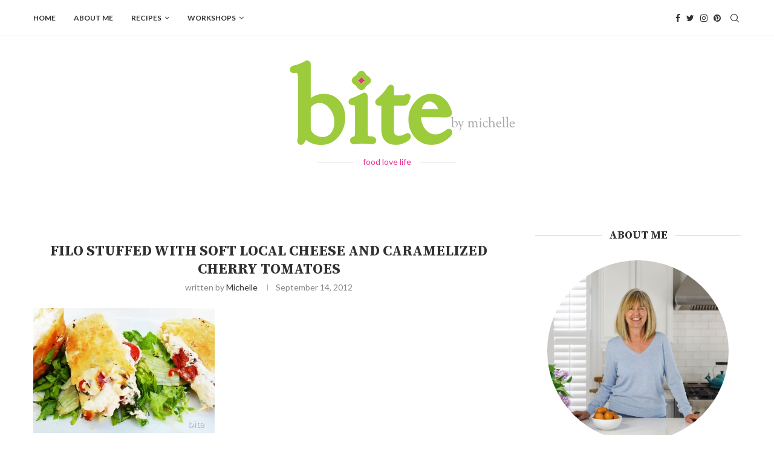

--- FILE ---
content_type: text/html; charset=UTF-8
request_url: https://bitebymichelle.com/2012/09/14/naoussa/september-2012-paros-010-copy/
body_size: 28700
content:
<!DOCTYPE html>
<html lang="en-US">
<head>
    <meta charset="UTF-8">
    <meta http-equiv="X-UA-Compatible" content="IE=edge">
    <meta name="viewport" content="width=device-width, initial-scale=1">
    <link rel="profile" href="https://gmpg.org/xfn/11" />
	    <link rel="alternate" type="application/rss+xml" title="bite RSS Feed"
          href="https://bitebymichelle.com/feed/"/>
    <link rel="alternate" type="application/atom+xml" title="bite Atom Feed"
          href="https://bitebymichelle.com/feed/atom/"/>
    <link rel="pingback" href="https://bitebymichelle.com/xmlrpc.php"/>
    <!--[if lt IE 9]>
	<script src="https://bitebymichelle.com/wp-content/themes/soledad/js/html5.js"></script>
	<![endif]-->
	<link rel='preconnect' href='https://fonts.googleapis.com' />
<link rel='preconnect' href='https://fonts.gstatic.com' />
<meta http-equiv='x-dns-prefetch-control' content='on'>
<link rel='dns-prefetch' href='//fonts.googleapis.com' />
<link rel='dns-prefetch' href='//fonts.gstatic.com' />
<link rel='dns-prefetch' href='//s.gravatar.com' />
<link rel='dns-prefetch' href='//www.google-analytics.com' />
<meta name='robots' content='index, follow, max-image-preview:large, max-snippet:-1, max-video-preview:-1' />

	<!-- This site is optimized with the Yoast SEO plugin v26.5 - https://yoast.com/wordpress/plugins/seo/ -->
	<title>filo stuffed with soft local cheese and caramelized cherry tomatoes - bite</title>
	<link rel="canonical" href="https://bitebymichelle.com/2012/09/14/naoussa/september-2012-paros-010-copy/" />
	<meta property="og:locale" content="en_US" />
	<meta property="og:type" content="article" />
	<meta property="og:title" content="filo stuffed with soft local cheese and caramelized cherry tomatoes - bite" />
	<meta property="og:url" content="https://bitebymichelle.com/2012/09/14/naoussa/september-2012-paros-010-copy/" />
	<meta property="og:site_name" content="bite" />
	<meta property="article:publisher" content="https://www.facebook.com/Bitebymichelle" />
	<meta property="og:image" content="https://bitebymichelle.com/2012/09/14/naoussa/september-2012-paros-010-copy" />
	<meta property="og:image:width" content="584" />
	<meta property="og:image:height" content="404" />
	<meta property="og:image:type" content="image/jpeg" />
	<script type="application/ld+json" class="yoast-schema-graph">{"@context":"https://schema.org","@graph":[{"@type":"WebPage","@id":"https://bitebymichelle.com/2012/09/14/naoussa/september-2012-paros-010-copy/","url":"https://bitebymichelle.com/2012/09/14/naoussa/september-2012-paros-010-copy/","name":"filo stuffed with soft local cheese and caramelized cherry tomatoes - bite","isPartOf":{"@id":"https://bitebymichelle.com/#website"},"primaryImageOfPage":{"@id":"https://bitebymichelle.com/2012/09/14/naoussa/september-2012-paros-010-copy/#primaryimage"},"image":{"@id":"https://bitebymichelle.com/2012/09/14/naoussa/september-2012-paros-010-copy/#primaryimage"},"thumbnailUrl":"https://i0.wp.com/bitebymichelle.com/wp-content/uploads/2012/09/september-2012-paros-010-copy.jpg?fit=584%2C404&ssl=1","datePublished":"2012-09-14T14:19:49+00:00","breadcrumb":{"@id":"https://bitebymichelle.com/2012/09/14/naoussa/september-2012-paros-010-copy/#breadcrumb"},"inLanguage":"en-US","potentialAction":[{"@type":"ReadAction","target":["https://bitebymichelle.com/2012/09/14/naoussa/september-2012-paros-010-copy/"]}]},{"@type":"ImageObject","inLanguage":"en-US","@id":"https://bitebymichelle.com/2012/09/14/naoussa/september-2012-paros-010-copy/#primaryimage","url":"https://i0.wp.com/bitebymichelle.com/wp-content/uploads/2012/09/september-2012-paros-010-copy.jpg?fit=584%2C404&ssl=1","contentUrl":"https://i0.wp.com/bitebymichelle.com/wp-content/uploads/2012/09/september-2012-paros-010-copy.jpg?fit=584%2C404&ssl=1"},{"@type":"BreadcrumbList","@id":"https://bitebymichelle.com/2012/09/14/naoussa/september-2012-paros-010-copy/#breadcrumb","itemListElement":[{"@type":"ListItem","position":1,"name":"Home","item":"https://bitebymichelle.com/"},{"@type":"ListItem","position":2,"name":"naoussa","item":"https://staging.bitebymichelle.com/2012/09/14/naoussa/"},{"@type":"ListItem","position":3,"name":"filo stuffed with soft local cheese and caramelized cherry tomatoes"}]},{"@type":"WebSite","@id":"https://bitebymichelle.com/#website","url":"https://bitebymichelle.com/","name":"bite","description":"Created by Michelle Hooton, bite by Michelle is a family favorites inspired food blog with a heavy emphasis on Italian cooking.","potentialAction":[{"@type":"SearchAction","target":{"@type":"EntryPoint","urlTemplate":"https://bitebymichelle.com/?s={search_term_string}"},"query-input":{"@type":"PropertyValueSpecification","valueRequired":true,"valueName":"search_term_string"}}],"inLanguage":"en-US"}]}</script>
	<!-- / Yoast SEO plugin. -->


<link rel='dns-prefetch' href='//www.youtube.com' />
<link rel='dns-prefetch' href='//secure.gravatar.com' />
<link rel='dns-prefetch' href='//stats.wp.com' />
<link rel='dns-prefetch' href='//fonts.googleapis.com' />
<link rel='dns-prefetch' href='//v0.wordpress.com' />
<link rel='dns-prefetch' href='//jetpack.wordpress.com' />
<link rel='dns-prefetch' href='//s0.wp.com' />
<link rel='dns-prefetch' href='//public-api.wordpress.com' />
<link rel='dns-prefetch' href='//0.gravatar.com' />
<link rel='dns-prefetch' href='//1.gravatar.com' />
<link rel='dns-prefetch' href='//2.gravatar.com' />
<link rel='dns-prefetch' href='//widgets.wp.com' />
<link rel='preconnect' href='//i0.wp.com' />
<link rel="alternate" type="application/rss+xml" title="bite &raquo; Feed" href="https://bitebymichelle.com/feed/" />
<link rel="alternate" type="application/rss+xml" title="bite &raquo; Comments Feed" href="https://bitebymichelle.com/comments/feed/" />
<link rel="alternate" type="application/rss+xml" title="bite &raquo; filo stuffed with soft local cheese and caramelized cherry tomatoes Comments Feed" href="https://bitebymichelle.com/2012/09/14/naoussa/september-2012-paros-010-copy/feed/" />
<link rel="alternate" title="oEmbed (JSON)" type="application/json+oembed" href="https://bitebymichelle.com/wp-json/oembed/1.0/embed?url=https%3A%2F%2Fbitebymichelle.com%2F2012%2F09%2F14%2Fnaoussa%2Fseptember-2012-paros-010-copy%2F" />
<link rel="alternate" title="oEmbed (XML)" type="text/xml+oembed" href="https://bitebymichelle.com/wp-json/oembed/1.0/embed?url=https%3A%2F%2Fbitebymichelle.com%2F2012%2F09%2F14%2Fnaoussa%2Fseptember-2012-paros-010-copy%2F&#038;format=xml" />
<style id='wp-img-auto-sizes-contain-inline-css' type='text/css'>
img:is([sizes=auto i],[sizes^="auto," i]){contain-intrinsic-size:3000px 1500px}
/*# sourceURL=wp-img-auto-sizes-contain-inline-css */
</style>
<style id='wp-emoji-styles-inline-css' type='text/css'>

	img.wp-smiley, img.emoji {
		display: inline !important;
		border: none !important;
		box-shadow: none !important;
		height: 1em !important;
		width: 1em !important;
		margin: 0 0.07em !important;
		vertical-align: -0.1em !important;
		background: none !important;
		padding: 0 !important;
	}
/*# sourceURL=wp-emoji-styles-inline-css */
</style>
<style id='wp-block-library-inline-css' type='text/css'>
:root{--wp-block-synced-color:#7a00df;--wp-block-synced-color--rgb:122,0,223;--wp-bound-block-color:var(--wp-block-synced-color);--wp-editor-canvas-background:#ddd;--wp-admin-theme-color:#007cba;--wp-admin-theme-color--rgb:0,124,186;--wp-admin-theme-color-darker-10:#006ba1;--wp-admin-theme-color-darker-10--rgb:0,107,160.5;--wp-admin-theme-color-darker-20:#005a87;--wp-admin-theme-color-darker-20--rgb:0,90,135;--wp-admin-border-width-focus:2px}@media (min-resolution:192dpi){:root{--wp-admin-border-width-focus:1.5px}}.wp-element-button{cursor:pointer}:root .has-very-light-gray-background-color{background-color:#eee}:root .has-very-dark-gray-background-color{background-color:#313131}:root .has-very-light-gray-color{color:#eee}:root .has-very-dark-gray-color{color:#313131}:root .has-vivid-green-cyan-to-vivid-cyan-blue-gradient-background{background:linear-gradient(135deg,#00d084,#0693e3)}:root .has-purple-crush-gradient-background{background:linear-gradient(135deg,#34e2e4,#4721fb 50%,#ab1dfe)}:root .has-hazy-dawn-gradient-background{background:linear-gradient(135deg,#faaca8,#dad0ec)}:root .has-subdued-olive-gradient-background{background:linear-gradient(135deg,#fafae1,#67a671)}:root .has-atomic-cream-gradient-background{background:linear-gradient(135deg,#fdd79a,#004a59)}:root .has-nightshade-gradient-background{background:linear-gradient(135deg,#330968,#31cdcf)}:root .has-midnight-gradient-background{background:linear-gradient(135deg,#020381,#2874fc)}:root{--wp--preset--font-size--normal:16px;--wp--preset--font-size--huge:42px}.has-regular-font-size{font-size:1em}.has-larger-font-size{font-size:2.625em}.has-normal-font-size{font-size:var(--wp--preset--font-size--normal)}.has-huge-font-size{font-size:var(--wp--preset--font-size--huge)}.has-text-align-center{text-align:center}.has-text-align-left{text-align:left}.has-text-align-right{text-align:right}.has-fit-text{white-space:nowrap!important}#end-resizable-editor-section{display:none}.aligncenter{clear:both}.items-justified-left{justify-content:flex-start}.items-justified-center{justify-content:center}.items-justified-right{justify-content:flex-end}.items-justified-space-between{justify-content:space-between}.screen-reader-text{border:0;clip-path:inset(50%);height:1px;margin:-1px;overflow:hidden;padding:0;position:absolute;width:1px;word-wrap:normal!important}.screen-reader-text:focus{background-color:#ddd;clip-path:none;color:#444;display:block;font-size:1em;height:auto;left:5px;line-height:normal;padding:15px 23px 14px;text-decoration:none;top:5px;width:auto;z-index:100000}html :where(.has-border-color){border-style:solid}html :where([style*=border-top-color]){border-top-style:solid}html :where([style*=border-right-color]){border-right-style:solid}html :where([style*=border-bottom-color]){border-bottom-style:solid}html :where([style*=border-left-color]){border-left-style:solid}html :where([style*=border-width]){border-style:solid}html :where([style*=border-top-width]){border-top-style:solid}html :where([style*=border-right-width]){border-right-style:solid}html :where([style*=border-bottom-width]){border-bottom-style:solid}html :where([style*=border-left-width]){border-left-style:solid}html :where(img[class*=wp-image-]){height:auto;max-width:100%}:where(figure){margin:0 0 1em}html :where(.is-position-sticky){--wp-admin--admin-bar--position-offset:var(--wp-admin--admin-bar--height,0px)}@media screen and (max-width:600px){html :where(.is-position-sticky){--wp-admin--admin-bar--position-offset:0px}}

/*# sourceURL=wp-block-library-inline-css */
</style><style id='wp-block-categories-inline-css' type='text/css'>
.wp-block-categories{box-sizing:border-box}.wp-block-categories.alignleft{margin-right:2em}.wp-block-categories.alignright{margin-left:2em}.wp-block-categories.wp-block-categories-dropdown.aligncenter{text-align:center}.wp-block-categories .wp-block-categories__label{display:block;width:100%}
/*# sourceURL=https://bitebymichelle.com/wp-includes/blocks/categories/style.min.css */
</style>
<style id='global-styles-inline-css' type='text/css'>
:root{--wp--preset--aspect-ratio--square: 1;--wp--preset--aspect-ratio--4-3: 4/3;--wp--preset--aspect-ratio--3-4: 3/4;--wp--preset--aspect-ratio--3-2: 3/2;--wp--preset--aspect-ratio--2-3: 2/3;--wp--preset--aspect-ratio--16-9: 16/9;--wp--preset--aspect-ratio--9-16: 9/16;--wp--preset--color--black: #000000;--wp--preset--color--cyan-bluish-gray: #abb8c3;--wp--preset--color--white: #ffffff;--wp--preset--color--pale-pink: #f78da7;--wp--preset--color--vivid-red: #cf2e2e;--wp--preset--color--luminous-vivid-orange: #ff6900;--wp--preset--color--luminous-vivid-amber: #fcb900;--wp--preset--color--light-green-cyan: #7bdcb5;--wp--preset--color--vivid-green-cyan: #00d084;--wp--preset--color--pale-cyan-blue: #8ed1fc;--wp--preset--color--vivid-cyan-blue: #0693e3;--wp--preset--color--vivid-purple: #9b51e0;--wp--preset--gradient--vivid-cyan-blue-to-vivid-purple: linear-gradient(135deg,rgb(6,147,227) 0%,rgb(155,81,224) 100%);--wp--preset--gradient--light-green-cyan-to-vivid-green-cyan: linear-gradient(135deg,rgb(122,220,180) 0%,rgb(0,208,130) 100%);--wp--preset--gradient--luminous-vivid-amber-to-luminous-vivid-orange: linear-gradient(135deg,rgb(252,185,0) 0%,rgb(255,105,0) 100%);--wp--preset--gradient--luminous-vivid-orange-to-vivid-red: linear-gradient(135deg,rgb(255,105,0) 0%,rgb(207,46,46) 100%);--wp--preset--gradient--very-light-gray-to-cyan-bluish-gray: linear-gradient(135deg,rgb(238,238,238) 0%,rgb(169,184,195) 100%);--wp--preset--gradient--cool-to-warm-spectrum: linear-gradient(135deg,rgb(74,234,220) 0%,rgb(151,120,209) 20%,rgb(207,42,186) 40%,rgb(238,44,130) 60%,rgb(251,105,98) 80%,rgb(254,248,76) 100%);--wp--preset--gradient--blush-light-purple: linear-gradient(135deg,rgb(255,206,236) 0%,rgb(152,150,240) 100%);--wp--preset--gradient--blush-bordeaux: linear-gradient(135deg,rgb(254,205,165) 0%,rgb(254,45,45) 50%,rgb(107,0,62) 100%);--wp--preset--gradient--luminous-dusk: linear-gradient(135deg,rgb(255,203,112) 0%,rgb(199,81,192) 50%,rgb(65,88,208) 100%);--wp--preset--gradient--pale-ocean: linear-gradient(135deg,rgb(255,245,203) 0%,rgb(182,227,212) 50%,rgb(51,167,181) 100%);--wp--preset--gradient--electric-grass: linear-gradient(135deg,rgb(202,248,128) 0%,rgb(113,206,126) 100%);--wp--preset--gradient--midnight: linear-gradient(135deg,rgb(2,3,129) 0%,rgb(40,116,252) 100%);--wp--preset--font-size--small: 12px;--wp--preset--font-size--medium: 20px;--wp--preset--font-size--large: 32px;--wp--preset--font-size--x-large: 42px;--wp--preset--font-size--normal: 14px;--wp--preset--font-size--huge: 42px;--wp--preset--spacing--20: 0.44rem;--wp--preset--spacing--30: 0.67rem;--wp--preset--spacing--40: 1rem;--wp--preset--spacing--50: 1.5rem;--wp--preset--spacing--60: 2.25rem;--wp--preset--spacing--70: 3.38rem;--wp--preset--spacing--80: 5.06rem;--wp--preset--shadow--natural: 6px 6px 9px rgba(0, 0, 0, 0.2);--wp--preset--shadow--deep: 12px 12px 50px rgba(0, 0, 0, 0.4);--wp--preset--shadow--sharp: 6px 6px 0px rgba(0, 0, 0, 0.2);--wp--preset--shadow--outlined: 6px 6px 0px -3px rgb(255, 255, 255), 6px 6px rgb(0, 0, 0);--wp--preset--shadow--crisp: 6px 6px 0px rgb(0, 0, 0);}:where(.is-layout-flex){gap: 0.5em;}:where(.is-layout-grid){gap: 0.5em;}body .is-layout-flex{display: flex;}.is-layout-flex{flex-wrap: wrap;align-items: center;}.is-layout-flex > :is(*, div){margin: 0;}body .is-layout-grid{display: grid;}.is-layout-grid > :is(*, div){margin: 0;}:where(.wp-block-columns.is-layout-flex){gap: 2em;}:where(.wp-block-columns.is-layout-grid){gap: 2em;}:where(.wp-block-post-template.is-layout-flex){gap: 1.25em;}:where(.wp-block-post-template.is-layout-grid){gap: 1.25em;}.has-black-color{color: var(--wp--preset--color--black) !important;}.has-cyan-bluish-gray-color{color: var(--wp--preset--color--cyan-bluish-gray) !important;}.has-white-color{color: var(--wp--preset--color--white) !important;}.has-pale-pink-color{color: var(--wp--preset--color--pale-pink) !important;}.has-vivid-red-color{color: var(--wp--preset--color--vivid-red) !important;}.has-luminous-vivid-orange-color{color: var(--wp--preset--color--luminous-vivid-orange) !important;}.has-luminous-vivid-amber-color{color: var(--wp--preset--color--luminous-vivid-amber) !important;}.has-light-green-cyan-color{color: var(--wp--preset--color--light-green-cyan) !important;}.has-vivid-green-cyan-color{color: var(--wp--preset--color--vivid-green-cyan) !important;}.has-pale-cyan-blue-color{color: var(--wp--preset--color--pale-cyan-blue) !important;}.has-vivid-cyan-blue-color{color: var(--wp--preset--color--vivid-cyan-blue) !important;}.has-vivid-purple-color{color: var(--wp--preset--color--vivid-purple) !important;}.has-black-background-color{background-color: var(--wp--preset--color--black) !important;}.has-cyan-bluish-gray-background-color{background-color: var(--wp--preset--color--cyan-bluish-gray) !important;}.has-white-background-color{background-color: var(--wp--preset--color--white) !important;}.has-pale-pink-background-color{background-color: var(--wp--preset--color--pale-pink) !important;}.has-vivid-red-background-color{background-color: var(--wp--preset--color--vivid-red) !important;}.has-luminous-vivid-orange-background-color{background-color: var(--wp--preset--color--luminous-vivid-orange) !important;}.has-luminous-vivid-amber-background-color{background-color: var(--wp--preset--color--luminous-vivid-amber) !important;}.has-light-green-cyan-background-color{background-color: var(--wp--preset--color--light-green-cyan) !important;}.has-vivid-green-cyan-background-color{background-color: var(--wp--preset--color--vivid-green-cyan) !important;}.has-pale-cyan-blue-background-color{background-color: var(--wp--preset--color--pale-cyan-blue) !important;}.has-vivid-cyan-blue-background-color{background-color: var(--wp--preset--color--vivid-cyan-blue) !important;}.has-vivid-purple-background-color{background-color: var(--wp--preset--color--vivid-purple) !important;}.has-black-border-color{border-color: var(--wp--preset--color--black) !important;}.has-cyan-bluish-gray-border-color{border-color: var(--wp--preset--color--cyan-bluish-gray) !important;}.has-white-border-color{border-color: var(--wp--preset--color--white) !important;}.has-pale-pink-border-color{border-color: var(--wp--preset--color--pale-pink) !important;}.has-vivid-red-border-color{border-color: var(--wp--preset--color--vivid-red) !important;}.has-luminous-vivid-orange-border-color{border-color: var(--wp--preset--color--luminous-vivid-orange) !important;}.has-luminous-vivid-amber-border-color{border-color: var(--wp--preset--color--luminous-vivid-amber) !important;}.has-light-green-cyan-border-color{border-color: var(--wp--preset--color--light-green-cyan) !important;}.has-vivid-green-cyan-border-color{border-color: var(--wp--preset--color--vivid-green-cyan) !important;}.has-pale-cyan-blue-border-color{border-color: var(--wp--preset--color--pale-cyan-blue) !important;}.has-vivid-cyan-blue-border-color{border-color: var(--wp--preset--color--vivid-cyan-blue) !important;}.has-vivid-purple-border-color{border-color: var(--wp--preset--color--vivid-purple) !important;}.has-vivid-cyan-blue-to-vivid-purple-gradient-background{background: var(--wp--preset--gradient--vivid-cyan-blue-to-vivid-purple) !important;}.has-light-green-cyan-to-vivid-green-cyan-gradient-background{background: var(--wp--preset--gradient--light-green-cyan-to-vivid-green-cyan) !important;}.has-luminous-vivid-amber-to-luminous-vivid-orange-gradient-background{background: var(--wp--preset--gradient--luminous-vivid-amber-to-luminous-vivid-orange) !important;}.has-luminous-vivid-orange-to-vivid-red-gradient-background{background: var(--wp--preset--gradient--luminous-vivid-orange-to-vivid-red) !important;}.has-very-light-gray-to-cyan-bluish-gray-gradient-background{background: var(--wp--preset--gradient--very-light-gray-to-cyan-bluish-gray) !important;}.has-cool-to-warm-spectrum-gradient-background{background: var(--wp--preset--gradient--cool-to-warm-spectrum) !important;}.has-blush-light-purple-gradient-background{background: var(--wp--preset--gradient--blush-light-purple) !important;}.has-blush-bordeaux-gradient-background{background: var(--wp--preset--gradient--blush-bordeaux) !important;}.has-luminous-dusk-gradient-background{background: var(--wp--preset--gradient--luminous-dusk) !important;}.has-pale-ocean-gradient-background{background: var(--wp--preset--gradient--pale-ocean) !important;}.has-electric-grass-gradient-background{background: var(--wp--preset--gradient--electric-grass) !important;}.has-midnight-gradient-background{background: var(--wp--preset--gradient--midnight) !important;}.has-small-font-size{font-size: var(--wp--preset--font-size--small) !important;}.has-medium-font-size{font-size: var(--wp--preset--font-size--medium) !important;}.has-large-font-size{font-size: var(--wp--preset--font-size--large) !important;}.has-x-large-font-size{font-size: var(--wp--preset--font-size--x-large) !important;}
/*# sourceURL=global-styles-inline-css */
</style>

<style id='classic-theme-styles-inline-css' type='text/css'>
/*! This file is auto-generated */
.wp-block-button__link{color:#fff;background-color:#32373c;border-radius:9999px;box-shadow:none;text-decoration:none;padding:calc(.667em + 2px) calc(1.333em + 2px);font-size:1.125em}.wp-block-file__button{background:#32373c;color:#fff;text-decoration:none}
/*# sourceURL=/wp-includes/css/classic-themes.min.css */
</style>
<link rel='stylesheet' id='wp-components-css' href='https://bitebymichelle.com/wp-includes/css/dist/components/style.min.css?ver=6.9' type='text/css' media='all' />
<link rel='stylesheet' id='wp-preferences-css' href='https://bitebymichelle.com/wp-includes/css/dist/preferences/style.min.css?ver=6.9' type='text/css' media='all' />
<link rel='stylesheet' id='wp-block-editor-css' href='https://bitebymichelle.com/wp-includes/css/dist/block-editor/style.min.css?ver=6.9' type='text/css' media='all' />
<link rel='stylesheet' id='popup-maker-block-library-style-css' href='https://bitebymichelle.com/wp-content/plugins/popup-maker/dist/packages/block-library-style.css?ver=dbea705cfafe089d65f1' type='text/css' media='all' />
<link rel='stylesheet' id='penci-fonts-css' href='https://fonts.googleapis.com/css?family=Source+Serif+Pro%3A300%2C300italic%2C400%2C400italic%2C500%2C500italic%2C700%2C700italic%2C800%2C800italic%7CLato%3A300%2C300italic%2C400%2C400italic%2C500%2C500italic%2C600%2C600italic%2C700%2C700italic%2C800%2C800italic%26subset%3Dlatin%2Ccyrillic%2Ccyrillic-ext%2Cgreek%2Cgreek-ext%2Clatin-ext&#038;display=swap&#038;ver=8.1.3' type='text/css' media='all' />
<link rel='stylesheet' id='penci-main-style-css' href='https://bitebymichelle.com/wp-content/themes/soledad/main.css?ver=8.1.3' type='text/css' media='all' />
<link rel='stylesheet' id='penci-font-awesomeold-css' href='https://bitebymichelle.com/wp-content/themes/soledad/css/font-awesome.4.7.0.swap.min.css?ver=4.7.0' type='text/css' media='all' />
<link rel='stylesheet' id='penci_icon-css' href='https://bitebymichelle.com/wp-content/themes/soledad/css/penci-icon.css?ver=8.1.3' type='text/css' media='all' />
<link rel='stylesheet' id='penci_style-css' href='https://bitebymichelle.com/wp-content/themes/soledad-child/style.css?ver=8.1.3' type='text/css' media='all' />
<link rel='stylesheet' id='penci_social_counter-css' href='https://bitebymichelle.com/wp-content/themes/soledad/css/social-counter.css?ver=8.1.3' type='text/css' media='all' />
<link rel='stylesheet' id='jetpack_likes-css' href='https://bitebymichelle.com/wp-content/plugins/jetpack/modules/likes/style.css?ver=15.3.1' type='text/css' media='all' />
<link rel='stylesheet' id='popup-maker-site-css' href='//bitebymichelle.com/wp-content/uploads/pum/pum-site-styles.css?generated=1766493179&#038;ver=1.21.5' type='text/css' media='all' />
<link rel='stylesheet' id='penci-recipe-css-css' href='https://bitebymichelle.com/wp-content/plugins/penci-recipe/css/recipe.css?ver=3.3' type='text/css' media='all' />
<link rel='stylesheet' id='penci-soledad-parent-style-css' href='https://bitebymichelle.com/wp-content/themes/soledad/style.css?ver=6.9' type='text/css' media='all' />
<script type="text/javascript" src="https://bitebymichelle.com/wp-includes/js/jquery/jquery.min.js?ver=3.7.1" id="jquery-core-js"></script>
<script type="text/javascript" src="https://bitebymichelle.com/wp-includes/js/jquery/jquery-migrate.min.js?ver=3.4.1" id="jquery-migrate-js"></script>
<link rel="https://api.w.org/" href="https://bitebymichelle.com/wp-json/" /><link rel="alternate" title="JSON" type="application/json" href="https://bitebymichelle.com/wp-json/wp/v2/media/5209" /><link rel="EditURI" type="application/rsd+xml" title="RSD" href="https://bitebymichelle.com/xmlrpc.php?rsd" />
<meta name="generator" content="WordPress 6.9" />
<link rel='shortlink' href='https://wp.me/a4lJnK-1m1' />
	<style>img#wpstats{display:none}</style>
		<style id="penci-custom-style" type="text/css">body{ --pcbg-cl: #fff; --pctext-cl: #313131; --pcborder-cl: #dedede; --pcheading-cl: #313131; --pcmeta-cl: #888888; --pcaccent-cl: #6eb48c; --pcbody-font: 'PT Serif', serif; --pchead-font: 'Raleway', sans-serif; --pchead-wei: bold; } .fluid-width-video-wrapper > div { position: absolute; left: 0; right: 0; top: 0; width: 100%; height: 100%; } .penci-image-holder:before{ padding-top: 135.4%; }.penci-megamenu .penci-image-holder:before{ padding-top: 100%; } body { --pchead-font: 'Source Serif Pro', serif; } body { --pcbody-font: 'Lato', sans-serif; } p{ line-height: 1.8; } #navigation .menu > li > a, #navigation ul.menu ul.sub-menu li > a, .navigation ul.menu ul.sub-menu li > a, .penci-menu-hbg .menu li a, #sidebar-nav .menu li a { font-family: 'Lato', sans-serif; font-weight: normal; } .penci-hide-tagupdated{ display: none !important; } .header-slogan .header-slogan-text { font-style:normal; } .header-slogan .header-slogan-text { font-weight:normal; } body { --pchead-wei: bold; } .featured-area .penci-image-holder, .featured-area .penci-slider4-overlay, .featured-area .penci-slide-overlay .overlay-link, .featured-style-29 .featured-slider-overlay, .penci-slider38-overlay{ border-radius: ; -webkit-border-radius: ; } .penci-featured-content-right:before{ border-top-right-radius: ; border-bottom-right-radius: ; } .penci-flat-overlay .penci-slide-overlay .penci-mag-featured-content:before{ border-bottom-left-radius: ; border-bottom-right-radius: ; } .container-single .post-image{ border-radius: ; -webkit-border-radius: ; } .penci-mega-thumbnail .penci-image-holder{ border-radius: ; -webkit-border-radius: ; } #navigation .menu > li > a, #navigation ul.menu ul.sub-menu li > a, .navigation ul.menu ul.sub-menu li > a, .penci-menu-hbg .menu li a, #sidebar-nav .menu li a, #navigation .penci-megamenu .penci-mega-child-categories a, .navigation .penci-megamenu .penci-mega-child-categories a{ font-weight: 600; } body.penci-body-boxed { background-image: url(http://soledad.pencidesign.com/soledad-food/wp-content/uploads/sites/2/2017/06/background-food.jpg); } body.penci-body-boxed { background-repeat:repeat; } body.penci-body-boxed { background-attachment:fixed; } body.penci-body-boxed { background-size:auto; } #header .inner-header .container { padding:40px 0; } body{ --pcaccent-cl: #81bee0; } .penci-menuhbg-toggle:hover .lines-button:after, .penci-menuhbg-toggle:hover .penci-lines:before, .penci-menuhbg-toggle:hover .penci-lines:after,.tags-share-box.tags-share-box-s2 .post-share-plike,.penci-video_playlist .penci-playlist-title,.pencisc-column-2.penci-video_playlist .penci-video-nav .playlist-panel-item, .pencisc-column-1.penci-video_playlist .penci-video-nav .playlist-panel-item,.penci-video_playlist .penci-custom-scroll::-webkit-scrollbar-thumb, .pencisc-button, .post-entry .pencisc-button, .penci-dropcap-box, .penci-dropcap-circle, .penci-login-register input[type="submit"]:hover, .penci-ld .penci-ldin:before, .penci-ldspinner > div{ background: #81bee0; } a, .post-entry .penci-portfolio-filter ul li a:hover, .penci-portfolio-filter ul li a:hover, .penci-portfolio-filter ul li.active a, .post-entry .penci-portfolio-filter ul li.active a, .penci-countdown .countdown-amount, .archive-box h1, .post-entry a, .container.penci-breadcrumb span a:hover, .post-entry blockquote:before, .post-entry blockquote cite, .post-entry blockquote .author, .wpb_text_column blockquote:before, .wpb_text_column blockquote cite, .wpb_text_column blockquote .author, .penci-pagination a:hover, ul.penci-topbar-menu > li a:hover, div.penci-topbar-menu > ul > li a:hover, .penci-recipe-heading a.penci-recipe-print,.penci-review-metas .penci-review-btnbuy, .main-nav-social a:hover, .widget-social .remove-circle a:hover i, .penci-recipe-index .cat > a.penci-cat-name, #bbpress-forums li.bbp-body ul.forum li.bbp-forum-info a:hover, #bbpress-forums li.bbp-body ul.topic li.bbp-topic-title a:hover, #bbpress-forums li.bbp-body ul.forum li.bbp-forum-info .bbp-forum-content a, #bbpress-forums li.bbp-body ul.topic p.bbp-topic-meta a, #bbpress-forums .bbp-breadcrumb a:hover, #bbpress-forums .bbp-forum-freshness a:hover, #bbpress-forums .bbp-topic-freshness a:hover, #buddypress ul.item-list li div.item-title a, #buddypress ul.item-list li h4 a, #buddypress .activity-header a:first-child, #buddypress .comment-meta a:first-child, #buddypress .acomment-meta a:first-child, div.bbp-template-notice a:hover, .penci-menu-hbg .menu li a .indicator:hover, .penci-menu-hbg .menu li a:hover, #sidebar-nav .menu li a:hover, .penci-rlt-popup .rltpopup-meta .rltpopup-title:hover, .penci-video_playlist .penci-video-playlist-item .penci-video-title:hover, .penci_list_shortcode li:before, .penci-dropcap-box-outline, .penci-dropcap-circle-outline, .penci-dropcap-regular, .penci-dropcap-bold{ color: #81bee0; } .penci-home-popular-post ul.slick-dots li button:hover, .penci-home-popular-post ul.slick-dots li.slick-active button, .post-entry blockquote .author span:after, .error-image:after, .error-404 .go-back-home a:after, .penci-header-signup-form, .woocommerce span.onsale, .woocommerce #respond input#submit:hover, .woocommerce a.button:hover, .woocommerce button.button:hover, .woocommerce input.button:hover, .woocommerce nav.woocommerce-pagination ul li span.current, .woocommerce div.product .entry-summary div[itemprop="description"]:before, .woocommerce div.product .entry-summary div[itemprop="description"] blockquote .author span:after, .woocommerce div.product .woocommerce-tabs #tab-description blockquote .author span:after, .woocommerce #respond input#submit.alt:hover, .woocommerce a.button.alt:hover, .woocommerce button.button.alt:hover, .woocommerce input.button.alt:hover, .pcheader-icon.shoping-cart-icon > a > span, #penci-demobar .buy-button, #penci-demobar .buy-button:hover, .penci-recipe-heading a.penci-recipe-print:hover,.penci-review-metas .penci-review-btnbuy:hover, .penci-review-process span, .penci-review-score-total, #navigation.menu-style-2 ul.menu ul.sub-menu:before, #navigation.menu-style-2 .menu ul ul.sub-menu:before, .penci-go-to-top-floating, .post-entry.blockquote-style-2 blockquote:before, #bbpress-forums #bbp-search-form .button, #bbpress-forums #bbp-search-form .button:hover, .wrapper-boxed .bbp-pagination-links span.current, #bbpress-forums #bbp_reply_submit:hover, #bbpress-forums #bbp_topic_submit:hover,#main .bbp-login-form .bbp-submit-wrapper button[type="submit"]:hover, #buddypress .dir-search input[type=submit], #buddypress .groups-members-search input[type=submit], #buddypress button:hover, #buddypress a.button:hover, #buddypress a.button:focus, #buddypress input[type=button]:hover, #buddypress input[type=reset]:hover, #buddypress ul.button-nav li a:hover, #buddypress ul.button-nav li.current a, #buddypress div.generic-button a:hover, #buddypress .comment-reply-link:hover, #buddypress input[type=submit]:hover, #buddypress div.pagination .pagination-links .current, #buddypress div.item-list-tabs ul li.selected a, #buddypress div.item-list-tabs ul li.current a, #buddypress div.item-list-tabs ul li a:hover, #buddypress table.notifications thead tr, #buddypress table.notifications-settings thead tr, #buddypress table.profile-settings thead tr, #buddypress table.profile-fields thead tr, #buddypress table.wp-profile-fields thead tr, #buddypress table.messages-notices thead tr, #buddypress table.forum thead tr, #buddypress input[type=submit] { background-color: #81bee0; } .penci-pagination ul.page-numbers li span.current, #comments_pagination span { color: #fff; background: #81bee0; border-color: #81bee0; } .footer-instagram h4.footer-instagram-title > span:before, .woocommerce nav.woocommerce-pagination ul li span.current, .penci-pagination.penci-ajax-more a.penci-ajax-more-button:hover, .penci-recipe-heading a.penci-recipe-print:hover,.penci-review-metas .penci-review-btnbuy:hover, .home-featured-cat-content.style-14 .magcat-padding:before, .wrapper-boxed .bbp-pagination-links span.current, #buddypress .dir-search input[type=submit], #buddypress .groups-members-search input[type=submit], #buddypress button:hover, #buddypress a.button:hover, #buddypress a.button:focus, #buddypress input[type=button]:hover, #buddypress input[type=reset]:hover, #buddypress ul.button-nav li a:hover, #buddypress ul.button-nav li.current a, #buddypress div.generic-button a:hover, #buddypress .comment-reply-link:hover, #buddypress input[type=submit]:hover, #buddypress div.pagination .pagination-links .current, #buddypress input[type=submit], form.pc-searchform.penci-hbg-search-form input.search-input:hover, form.pc-searchform.penci-hbg-search-form input.search-input:focus, .penci-dropcap-box-outline, .penci-dropcap-circle-outline { border-color: #81bee0; } .woocommerce .woocommerce-error, .woocommerce .woocommerce-info, .woocommerce .woocommerce-message { border-top-color: #81bee0; } .penci-slider ol.penci-control-nav li a.penci-active, .penci-slider ol.penci-control-nav li a:hover, .penci-related-carousel .owl-dot.active span, .penci-owl-carousel-slider .owl-dot.active span{ border-color: #81bee0; background-color: #81bee0; } .woocommerce .woocommerce-message:before, .woocommerce form.checkout table.shop_table .order-total .amount, .woocommerce ul.products li.product .price ins, .woocommerce ul.products li.product .price, .woocommerce div.product p.price ins, .woocommerce div.product span.price ins, .woocommerce div.product p.price, .woocommerce div.product .entry-summary div[itemprop="description"] blockquote:before, .woocommerce div.product .woocommerce-tabs #tab-description blockquote:before, .woocommerce div.product .entry-summary div[itemprop="description"] blockquote cite, .woocommerce div.product .entry-summary div[itemprop="description"] blockquote .author, .woocommerce div.product .woocommerce-tabs #tab-description blockquote cite, .woocommerce div.product .woocommerce-tabs #tab-description blockquote .author, .woocommerce div.product .product_meta > span a:hover, .woocommerce div.product .woocommerce-tabs ul.tabs li.active, .woocommerce ul.cart_list li .amount, .woocommerce ul.product_list_widget li .amount, .woocommerce table.shop_table td.product-name a:hover, .woocommerce table.shop_table td.product-price span, .woocommerce table.shop_table td.product-subtotal span, .woocommerce-cart .cart-collaterals .cart_totals table td .amount, .woocommerce .woocommerce-info:before, .woocommerce div.product span.price, .penci-container-inside.penci-breadcrumb span a:hover { color: #81bee0; } .standard-content .penci-more-link.penci-more-link-button a.more-link, .penci-readmore-btn.penci-btn-make-button a, .penci-featured-cat-seemore.penci-btn-make-button a{ background-color: #81bee0; color: #fff; } .penci-vernav-toggle:before{ border-top-color: #81bee0; color: #fff; } .penci-top-bar, .penci-topbar-trending .penci-owl-carousel .owl-item, ul.penci-topbar-menu ul.sub-menu, div.penci-topbar-menu > ul ul.sub-menu, .pctopbar-login-btn .pclogin-sub{ background-color: #111111; } .headline-title.nticker-style-3:after{ border-color: #111111; } .headline-title { background-color: #689f38; } .headline-title.nticker-style-2:after, .headline-title.nticker-style-4:after{ border-color: #689f38; } a.penci-topbar-post-title:hover { color: #689f38; } ul.penci-topbar-menu > li a:hover, div.penci-topbar-menu > ul > li a:hover { color: #689f38; } .penci-topbar-social a:hover { color: #689f38; } #penci-login-popup:before{ opacity: ; } .header-header-1.has-bottom-line, .header-header-4.has-bottom-line, .header-header-7.has-bottom-line { border-bottom: none; } #header .inner-header { background-color: #ffffff; background-image: none; } #navigation ul.menu > li > a:before, #navigation .menu > ul > li > a:before{ content: none; } #navigation .menu > li > a, #navigation .menu .sub-menu li a { color: #313131; } #navigation .menu > li > a:hover, #navigation .menu li.current-menu-item > a, #navigation .menu > li.current_page_item > a, #navigation .menu > li:hover > a, #navigation .menu > li.current-menu-ancestor > a, #navigation .menu > li.current-menu-item > a, #navigation .menu .sub-menu li a:hover, #navigation .menu .sub-menu li.current-menu-item > a, #navigation .sub-menu li:hover > a { color: #689f38; } #navigation ul.menu > li > a:before, #navigation .menu > ul > li > a:before { background: #689f38; } #navigation .penci-megamenu .penci-mega-child-categories, #navigation.menu-style-2 .penci-megamenu .penci-mega-child-categories a.cat-active { background-color: #ffffff; } #navigation .penci-megamenu .penci-mega-child-categories a.cat-active, #navigation .menu .penci-megamenu .penci-mega-child-categories a:hover, #navigation .menu .penci-megamenu .penci-mega-latest-posts .penci-mega-post a:hover { color: #689f38; } #navigation .penci-megamenu .penci-mega-thumbnail .mega-cat-name { background: #689f38; } #navigation ul.menu > li > a, #navigation .menu > ul > li > a { font-size: 12px; } #navigation .penci-megamenu .post-mega-title a, .navigation .penci-megamenu .penci-content-megamenu .penci-mega-latest-posts .penci-mega-post a{ font-size:14px; } #navigation .penci-megamenu .post-mega-title a, .navigation .penci-megamenu .penci-content-megamenu .penci-mega-latest-posts .penci-mega-post a{ text-transform: none; } .header-slogan .header-slogan-text { color: #ea3293; } .header-slogan .header-slogan-text:before, .header-slogan .header-slogan-text:after { background: #dedede; } #navigation .menu .sub-menu li a:hover, #navigation .menu .sub-menu li.current-menu-item > a, #navigation .sub-menu li:hover > a { color: #689f38; } .penci-header-signup-form { padding-top: px; padding-bottom: px; } .penci-header-signup-form { background-color: #689f38; } .header-social a i, .main-nav-social a { color: #313131; } .header-social a:hover i, .main-nav-social a:hover, .penci-menuhbg-toggle:hover .lines-button:after, .penci-menuhbg-toggle:hover .penci-lines:before, .penci-menuhbg-toggle:hover .penci-lines:after { color: #689f38; } #sidebar-nav .menu li a:hover, .header-social.sidebar-nav-social a:hover i, #sidebar-nav .menu li a .indicator:hover, #sidebar-nav .menu .sub-menu li a .indicator:hover{ color: #689f38; } #sidebar-nav-logo:before{ background-color: #689f38; } .penci-slide-overlay .overlay-link, .penci-slider38-overlay, .penci-flat-overlay .penci-slide-overlay .penci-mag-featured-content:before { opacity: ; } .penci-item-mag:hover .penci-slide-overlay .overlay-link, .featured-style-38 .item:hover .penci-slider38-overlay, .penci-flat-overlay .penci-item-mag:hover .penci-slide-overlay .penci-mag-featured-content:before { opacity: ; } .penci-featured-content .featured-slider-overlay { opacity: ; } .penci-featured-content .feat-text .featured-cat a, .penci-mag-featured-content .cat > a.penci-cat-name, .featured-style-35 .cat > a.penci-cat-name { color: #ffffff; } .penci-mag-featured-content .cat > a.penci-cat-name:after, .penci-featured-content .cat > a.penci-cat-name:after, .featured-style-35 .cat > a.penci-cat-name:after{ border-color: #ffffff; } .penci-featured-content .feat-text .featured-cat a:hover, .penci-mag-featured-content .cat > a.penci-cat-name:hover, .featured-style-35 .cat > a.penci-cat-name:hover { color: #ffffff; } .featured-style-29 .featured-slider-overlay { opacity: ; } .pencislider-container .pencislider-content .pencislider-title, .featured-style-37 .penci-item-1 .featured-cat{-webkit-animation-delay: 0.4s;-moz-animation-delay: 0.4s;-o-animation-delay: 0.4s;animation-delay: 0.4s;} .pencislider-container .pencislider-caption, .featured-style-37 .penci-item-1 .feat-text h3 {-webkit-animation-delay: 0.6s;-moz-animation-delay: 0.6s;-o-animation-delay: 0.6s;animation-delay: 0.6s;} .pencislider-container .pencislider-content .penci-button, .featured-style-37 .penci-item-1 .feat-meta {-webkit-animation-delay: 0.8s;-moz-animation-delay: 0.8s;-o-animation-delay: 0.8s;animation-delay: 0.8s;} .penci-featured-content .feat-text{ -webkit-animation-delay: 0.2s;-moz-animation-delay: 0.2s;-o-animation-delay: 0.2s;animation-delay: 0.2s; } .penci-featured-content .feat-text .featured-cat{ -webkit-animation-delay: 0.4s;-moz-animation-delay: 0.4s;-o-animation-delay: 0.4s;animation-delay: 0.4s; } .penci-featured-content .feat-text h3{ -webkit-animation-delay: 0.6s;-moz-animation-delay: 0.6s;-o-animation-delay: 0.6s;animation-delay: 0.6s; } .penci-featured-content .feat-text .feat-meta, .featured-style-29 .penci-featured-slider-button{ -webkit-animation-delay: 0.8s;-moz-animation-delay: 0.8s;-o-animation-delay: 1s;animation-delay: 0.8s; } .penci-featured-content-right:before{ animation-delay: 0.3s; -webkit-animation-delay: 0.3s; } .featured-style-35 .featured-cat{ animation-delay: 0.7s; -webkit-animation-delay: 0.7s; } .featured-style-35 .feat-text-right h3{ animation-delay: 0.9s; -webkit-animation-delay: 0.9s; } .featured-style-35 .feat-text-right .featured-content-excerpt{ animation-delay: 1.1s; -webkit-animation-delay: 1.1s; } .featured-style-35 .feat-text-right .penci-featured-slider-button{ animation-delay: 1.3s; -webkit-animation-delay: 1.3s; } .featured-area .penci-slider { max-height: 600px; } .penci-standard-cat .cat > a.penci-cat-name { color: #689f38; } .penci-standard-cat .cat:before, .penci-standard-cat .cat:after { background-color: #689f38; } .standard-content .penci-post-box-meta .penci-post-share-box a:hover, .standard-content .penci-post-box-meta .penci-post-share-box a.liked { color: #689f38; } .header-standard .post-entry a:hover, .header-standard .author-post span a:hover, .standard-content a, .standard-content .post-entry a, .standard-post-entry a.more-link:hover, .penci-post-box-meta .penci-box-meta a:hover, .standard-content .post-entry blockquote:before, .post-entry blockquote cite, .post-entry blockquote .author, .standard-content-special .author-quote span, .standard-content-special .format-post-box .post-format-icon i, .standard-content-special .format-post-box .dt-special a:hover, .standard-content .penci-more-link a.more-link, .standard-content .penci-post-box-meta .penci-box-meta a:hover { color: #689f38; } .standard-content .penci-more-link.penci-more-link-button a.more-link{ background-color: #689f38; color: #fff; } .standard-content-special .author-quote span:before, .standard-content-special .author-quote span:after, .standard-content .post-entry ul li:before, .post-entry blockquote .author span:after, .header-standard:after { background-color: #689f38; } .penci-more-link a.more-link:before, .penci-more-link a.more-link:after { border-color: #689f38; } .penci-grid li .item h2 a, .penci-masonry .item-masonry h2 a, .grid-mixed .mixed-detail h2 a, .overlay-header-box .overlay-title a { text-transform: none; } .penci-grid li .item h2 a, .penci-masonry .item-masonry h2 a { } .penci-featured-infor .cat a.penci-cat-name, .penci-grid .cat a.penci-cat-name, .penci-masonry .cat a.penci-cat-name, .penci-featured-infor .cat a.penci-cat-name { color: #689f38; } .penci-featured-infor .cat a.penci-cat-name:after, .penci-grid .cat a.penci-cat-name:after, .penci-masonry .cat a.penci-cat-name:after, .penci-featured-infor .cat a.penci-cat-name:after{ border-color: #689f38; } .penci-post-share-box a.liked, .penci-post-share-box a:hover { color: #689f38; } .overlay-post-box-meta .overlay-share a:hover, .overlay-author a:hover, .penci-grid .standard-content-special .format-post-box .dt-special a:hover, .grid-post-box-meta span a:hover, .grid-post-box-meta span a.comment-link:hover, .penci-grid .standard-content-special .author-quote span, .penci-grid .standard-content-special .format-post-box .post-format-icon i, .grid-mixed .penci-post-box-meta .penci-box-meta a:hover { color: #689f38; } .penci-grid .standard-content-special .author-quote span:before, .penci-grid .standard-content-special .author-quote span:after, .grid-header-box:after, .list-post .header-list-style:after { background-color: #689f38; } .penci-grid .post-box-meta span:after, .penci-masonry .post-box-meta span:after { border-color: #689f38; } .penci-readmore-btn.penci-btn-make-button a{ background-color: #689f38; color: #fff; } .penci-grid li.typography-style .overlay-typography { opacity: ; } .penci-grid li.typography-style:hover .overlay-typography { opacity: ; } .penci-grid .typography-style .main-typography a.penci-cat-name, .penci-grid .typography-style .main-typography a.penci-cat-name:hover { color: #ffffff; } .typography-style .main-typography a.penci-cat-name:after { border-color: #ffffff; } .penci-grid li.typography-style .item .main-typography h2 a:hover { color: #689f38; } .penci-grid li.typography-style .grid-post-box-meta span a:hover { color: #689f38; } .overlay-header-box .cat > a.penci-cat-name { color: #ffffff; } .overlay-header-box .cat > a.penci-cat-name:hover { color: #ffffff; } .penci-sidebar-content .penci-border-arrow .inner-arrow { font-size: 18px; } .penci-sidebar-content .penci-border-arrow:after { background-color: #689f38; } .penci-sidebar-content .penci-border-arrow .inner-arrow, .penci-sidebar-content.style-4 .penci-border-arrow .inner-arrow:before, .penci-sidebar-content.style-4 .penci-border-arrow .inner-arrow:after, .penci-sidebar-content.style-5 .penci-border-arrow, .penci-sidebar-content.style-7 .penci-border-arrow, .penci-sidebar-content.style-9 .penci-border-arrow{ border-color: #689f38; } .penci-sidebar-content .penci-border-arrow:before { border-top-color: #689f38; } .penci-sidebar-content.style-16 .penci-border-arrow:after{ background-color: #689f38; } .penci-sidebar-content .penci-border-arrow:after { border-color: #689f38; } .penci-video_playlist .penci-video-playlist-item .penci-video-title:hover,.widget ul.side-newsfeed li .side-item .side-item-text h4 a:hover, .widget a:hover, .penci-sidebar-content .widget-social a:hover span, .widget-social a:hover span, .penci-tweets-widget-content .icon-tweets, .penci-tweets-widget-content .tweet-intents a, .penci-tweets-widget-content .tweet-intents span:after, .widget-social.remove-circle a:hover i , #wp-calendar tbody td a:hover, .penci-video_playlist .penci-video-playlist-item .penci-video-title:hover, .widget ul.side-newsfeed li .side-item .side-item-text .side-item-meta a:hover{ color: #689f38; } .widget .tagcloud a:hover, .widget-social a:hover i, .widget input[type="submit"]:hover,.penci-user-logged-in .penci-user-action-links a:hover,.penci-button:hover, .widget button[type="submit"]:hover { color: #fff; background-color: #689f38; border-color: #689f38; } .about-widget .about-me-heading:before { border-color: #689f38; } .penci-tweets-widget-content .tweet-intents-inner:before, .penci-tweets-widget-content .tweet-intents-inner:after, .pencisc-column-1.penci-video_playlist .penci-video-nav .playlist-panel-item, .penci-video_playlist .penci-custom-scroll::-webkit-scrollbar-thumb, .penci-video_playlist .penci-playlist-title { background-color: #689f38; } .penci-owl-carousel.penci-tweets-slider .owl-dots .owl-dot.active span, .penci-owl-carousel.penci-tweets-slider .owl-dots .owl-dot:hover span { border-color: #689f38; background-color: #689f38; } .footer-subscribe .widget .mc4wp-form input[type="submit"]:hover { background-color: #689f38; } .footer-widget-wrapper .widget ul li, .footer-widget-wrapper .widget ul ul, .footer-widget-wrapper .widget input[type="text"], .footer-widget-wrapper .widget input[type="email"], .footer-widget-wrapper .widget input[type="date"], .footer-widget-wrapper .widget input[type="number"], .footer-widget-wrapper .widget input[type="search"] { border-color: #313131; } .footer-widget-wrapper .widget .widget-title .inner-arrow { border-color: #689f38; } .footer-widget-wrapper .penci-tweets-widget-content .icon-tweets, .footer-widget-wrapper .penci-tweets-widget-content .tweet-intents a, .footer-widget-wrapper .penci-tweets-widget-content .tweet-intents span:after, .footer-widget-wrapper .widget ul.side-newsfeed li .side-item .side-item-text h4 a:hover, .footer-widget-wrapper .widget a:hover, .footer-widget-wrapper .widget-social a:hover span, .footer-widget-wrapper a:hover, .footer-widget-wrapper .widget-social.remove-circle a:hover i, .footer-widget-wrapper .widget ul.side-newsfeed li .side-item .side-item-text .side-item-meta a:hover{ color: #689f38; } .footer-widget-wrapper .widget .tagcloud a:hover, .footer-widget-wrapper .widget-social a:hover i, .footer-widget-wrapper .mc4wp-form input[type="submit"]:hover, .footer-widget-wrapper .widget input[type="submit"]:hover,.footer-widget-wrapper .penci-user-logged-in .penci-user-action-links a:hover, .footer-widget-wrapper .widget button[type="submit"]:hover { color: #fff; background-color: #689f38; border-color: #689f38; } .footer-widget-wrapper .about-widget .about-me-heading:before { border-color: #689f38; } .footer-widget-wrapper .penci-tweets-widget-content .tweet-intents-inner:before, .footer-widget-wrapper .penci-tweets-widget-content .tweet-intents-inner:after { background-color: #689f38; } .footer-widget-wrapper .penci-owl-carousel.penci-tweets-slider .owl-dots .owl-dot.active span, .footer-widget-wrapper .penci-owl-carousel.penci-tweets-slider .owl-dots .owl-dot:hover span { border-color: #689f38; background: #689f38; } ul.footer-socials li a i { color: #ffffff; border-color: #ffffff; } ul.footer-socials li a:hover i { background-color: #689f38; border-color: #689f38; } ul.footer-socials li a:hover i { color: #689f38; } ul.footer-socials li a span { color: #ffffff; } ul.footer-socials li a:hover span { color: #689f38; } .footer-socials-section, .penci-footer-social-moved{ border-color: #313131; } #footer-section, .penci-footer-social-moved{ background-color: #212121; } #footer-section .footer-menu li a:hover { color: #689f38; } #footer-section a { color: #689f38; } .comment-content a, .container-single .post-entry a, .container-single .format-post-box .dt-special a:hover, .container-single .author-quote span, .container-single .author-post span a:hover, .post-entry blockquote:before, .post-entry blockquote cite, .post-entry blockquote .author, .wpb_text_column blockquote:before, .wpb_text_column blockquote cite, .wpb_text_column blockquote .author, .post-pagination a:hover, .author-content h5 a:hover, .author-content .author-social:hover, .item-related h3 a:hover, .container-single .format-post-box .post-format-icon i, .container.penci-breadcrumb.single-breadcrumb span a:hover, .penci_list_shortcode li:before, .penci-dropcap-box-outline, .penci-dropcap-circle-outline, .penci-dropcap-regular, .penci-dropcap-bold, .header-standard .post-box-meta-single .author-post span a:hover{ color: #689f38; } .container-single .standard-content-special .format-post-box, ul.slick-dots li button:hover, ul.slick-dots li.slick-active button, .penci-dropcap-box-outline, .penci-dropcap-circle-outline { border-color: #689f38; } ul.slick-dots li button:hover, ul.slick-dots li.slick-active button, #respond h3.comment-reply-title span:before, #respond h3.comment-reply-title span:after, .post-box-title:before, .post-box-title:after, .container-single .author-quote span:before, .container-single .author-quote span:after, .post-entry blockquote .author span:after, .post-entry blockquote .author span:before, .post-entry ul li:before, #respond #submit:hover, div.wpforms-container .wpforms-form.wpforms-form input[type=submit]:hover, div.wpforms-container .wpforms-form.wpforms-form button[type=submit]:hover, div.wpforms-container .wpforms-form.wpforms-form .wpforms-page-button:hover, .wpcf7 input[type="submit"]:hover, .widget_wysija input[type="submit"]:hover, .post-entry.blockquote-style-2 blockquote:before,.tags-share-box.tags-share-box-s2 .post-share-plike, .penci-dropcap-box, .penci-dropcap-circle, .penci-ldspinner > div{ background-color: #689f38; } .container-single .post-entry .post-tags a:hover { color: #fff; border-color: #689f38; background-color: #689f38; } .penci-user-logged-in .penci-user-action-links a:hover, .penci-login-register input[type="submit"]:hover, .footer-widget-wrapper .widget button[type="submit"]:hover,.footer-widget-wrapper .mc4wp-form input[type="submit"]:hover, .footer-widget-wrapper .widget input[type="submit"]:hover,.widget input[type="submit"]:hover, .widget button[type="submit"]:hover, .contact-form input[type=submit]:hover, #respond #submit:hover, .wpcf7 input[type="submit"]:hover, .widget_wysija input[type="submit"]:hover, div.wpforms-container .wpforms-form.wpforms-form input[type=submit]:hover, div.wpforms-container .wpforms-form.wpforms-form button[type=submit]:hover, div.wpforms-container .wpforms-form.wpforms-form .wpforms-page-button:hover, .mc4wp-form input[type=submit]:hover{ background-color: #81bee0; } .container-single .penci-standard-cat .cat > a.penci-cat-name { color: #689f38; } .container-single .penci-standard-cat .cat:before, .container-single .penci-standard-cat .cat:after { background-color: #689f38; } .container-single .item-related h3 a { text-transform: none; } .container-single .post-share a:hover, .container-single .post-share a.liked, .page-share .post-share a:hover { color: #689f38; } .tags-share-box.tags-share-box-2_3 .post-share .count-number-like, .post-share .count-number-like { color: #689f38; } ul.homepage-featured-boxes .penci-fea-in:hover h4 span { color: #689f38; } .penci-home-popular-post .item-related h3 a:hover { color: #689f38; } .home-featured-cat-content .magcat-detail h3 a:hover { color: #689f38; } .home-featured-cat-content .grid-post-box-meta span a:hover { color: #689f38; } .home-featured-cat-content .first-post .magcat-detail .mag-header:after { background: #689f38; } .penci-slider ol.penci-control-nav li a.penci-active, .penci-slider ol.penci-control-nav li a:hover { border-color: #689f38; background: #689f38; } .home-featured-cat-content .mag-photo .mag-overlay-photo { opacity: ; } .home-featured-cat-content .mag-photo:hover .mag-overlay-photo { opacity: ; } .inner-item-portfolio:hover .penci-portfolio-thumbnail a:after { opacity: ; } .penci_header.penci-header-builder.main-builder-header{}.penci-header-image-logo,.penci-header-text-logo{}.pc-logo-desktop.penci-header-image-logo img{}@media only screen and (max-width: 767px){.penci_navbar_mobile .penci-header-image-logo img{}}.penci_builder_sticky_header_desktop .penci-header-image-logo img{}.penci_navbar_mobile .penci-header-text-logo{}.penci_navbar_mobile .penci-header-image-logo img{}.penci_navbar_mobile .sticky-enable .penci-header-image-logo img{}.pb-logo-sidebar-mobile{}.pc-builder-element.pb-logo-sidebar-mobile img{}.pc-logo-sticky{}.pc-builder-element.pc-logo-sticky.pc-logo img{}.pc-builder-element.pc-main-menu{}.pc-builder-element.pc-second-menu{}.pc-builder-element.pc-third-menu{}.penci-builder.penci-builder-button.button-1{}.penci-builder.penci-builder-button.button-1:hover{}.penci-builder.penci-builder-button.button-2{}.penci-builder.penci-builder-button.button-2:hover{}.penci-builder.penci-builder-button.button-3{}.penci-builder.penci-builder-button.button-3:hover{}.penci-builder.penci-builder-button.button-mobile-1{}.penci-builder.penci-builder-button.button-mobile-1:hover{}.penci-builder.penci-builder-button.button-2{}.penci-builder.penci-builder-button.button-2:hover{}.penci-builder-mobile-sidebar-nav.penci-menu-hbg{border-width:0;}.pc-builder-menu.pc-dropdown-menu{}.pc-builder-element.pc-logo.pb-logo-mobile{}.pc-header-element.penci-topbar-social .pclogin-item a{}body.penci-header-preview-layout .wrapper-boxed{min-height:1500px}.penci_header_overlap .penci-desktop-topblock,.penci-desktop-topblock{border-width:0;}.penci_header_overlap .penci-desktop-topbar,.penci-desktop-topbar{border-width:0;}.penci_header_overlap .penci-desktop-midbar,.penci-desktop-midbar{border-width:0;}.penci_header_overlap .penci-desktop-bottombar,.penci-desktop-bottombar{border-width:0;}.penci_header_overlap .penci-desktop-bottomblock,.penci-desktop-bottomblock{border-width:0;}.penci_header_overlap .penci-sticky-top,.penci-sticky-top{border-width:0;}.penci_header_overlap .penci-sticky-mid,.penci-sticky-mid{border-width:0;}.penci_header_overlap .penci-sticky-bottom,.penci-sticky-bottom{border-width:0;}.penci_header_overlap .penci-mobile-topbar,.penci-mobile-topbar{border-width:0;}.penci_header_overlap .penci-mobile-midbar,.penci-mobile-midbar{border-width:0;}.penci_header_overlap .penci-mobile-bottombar,.penci-mobile-bottombar{border-width:0;}</style><script>
var penciBlocksArray=[];
var portfolioDataJs = portfolioDataJs || [];var PENCILOCALCACHE = {};
		(function () {
				"use strict";
		
				PENCILOCALCACHE = {
					data: {},
					remove: function ( ajaxFilterItem ) {
						delete PENCILOCALCACHE.data[ajaxFilterItem];
					},
					exist: function ( ajaxFilterItem ) {
						return PENCILOCALCACHE.data.hasOwnProperty( ajaxFilterItem ) && PENCILOCALCACHE.data[ajaxFilterItem] !== null;
					},
					get: function ( ajaxFilterItem ) {
						return PENCILOCALCACHE.data[ajaxFilterItem];
					},
					set: function ( ajaxFilterItem, cachedData ) {
						PENCILOCALCACHE.remove( ajaxFilterItem );
						PENCILOCALCACHE.data[ajaxFilterItem] = cachedData;
					}
				};
			}
		)();function penciBlock() {
		    this.atts_json = '';
		    this.content = '';
		}</script>
<script type="application/ld+json">{
    "@context": "https:\/\/schema.org\/",
    "@type": "organization",
    "@id": "#organization",
    "logo": {
        "@type": "ImageObject",
        "url": "https:\/\/bitebymichelle.com\/wp-content\/uploads\/2022\/05\/bite-logo.png"
    },
    "url": "https:\/\/bitebymichelle.com\/",
    "name": "bite",
    "description": "Created by Michelle Hooton, bite by Michelle is a family favorites inspired food blog with a heavy emphasis on Italian cooking."
}</script><script type="application/ld+json">{
    "@context": "https:\/\/schema.org\/",
    "@type": "WebSite",
    "name": "bite",
    "alternateName": "Created by Michelle Hooton, bite by Michelle is a family favorites inspired food blog with a heavy emphasis on Italian cooking.",
    "url": "https:\/\/bitebymichelle.com\/"
}</script><script type="application/ld+json">{
    "@context": "https:\/\/schema.org\/",
    "@type": "BlogPosting",
    "headline": "filo stuffed with soft local cheese and caramelized cherry tomatoes",
    "description": "filo stuffed with soft local cheese and caramelized cherry tomatoes",
    "datePublished": "2012-09-14",
    "datemodified": "2012-09-14",
    "mainEntityOfPage": "https:\/\/bitebymichelle.com\/2012\/09\/14\/naoussa\/september-2012-paros-010-copy\/",
    "image": {
        "@type": "ImageObject",
        "url": "https:\/\/i0.wp.com\/bitebymichelle.com\/wp-content\/uploads\/2012\/09\/september-2012-paros-010-copy.jpg?fit=584%2C404&ssl=1",
        "width": 584,
        "height": 404
    },
    "publisher": {
        "@type": "Organization",
        "name": "bite",
        "logo": {
            "@type": "ImageObject",
            "url": "https:\/\/bitebymichelle.com\/wp-content\/uploads\/2022\/05\/bite-logo.png"
        }
    },
    "author": {
        "@type": "Person",
        "@id": "#person-Michelle",
        "name": "Michelle",
        "url": "https:\/\/bitebymichelle.com\/author\/foodoracle\/"
    }
}</script><script type="application/ld+json">{
    "@context": "https:\/\/schema.org\/",
    "@type": "BreadcrumbList",
    "itemListElement": [
        {
            "@type": "ListItem",
            "position": 1,
            "item": {
                "@id": "https:\/\/bitebymichelle.com",
                "name": "Home"
            }
        }
    ]
}</script>	<style type="text/css">
				.penci-recipe-tagged .prt-icon span, .penci-recipe-action-buttons .penci-recipe-button:hover{ background-color:#81bee0; }																																																																																															</style>
	
</head>

<body class="attachment wp-singular attachment-template-default single single-attachment postid-5209 attachmentid-5209 attachment-jpeg wp-theme-soledad wp-child-theme-soledad-child soledad-ver-8-1-3 pclight-mode pcmn-drdw-style-slide_down pchds-default">
<div class="wrapper-boxed header-style-header-1 header-search-style-default">
	<div class="penci-header-wrap">
	    <nav id="navigation" class="header-layout-top header-1 menu-style-1" role="navigation"
	     itemscope
         itemtype="https://schema.org/SiteNavigationElement">
        <div class="container">
            <div class="button-menu-mobile header-1"><svg width=18px height=18px viewBox="0 0 512 384" version=1.1 xmlns=http://www.w3.org/2000/svg xmlns:xlink=http://www.w3.org/1999/xlink><g stroke=none stroke-width=1 fill-rule=evenodd><g transform="translate(0.000000, 0.250080)"><rect x=0 y=0 width=512 height=62></rect><rect x=0 y=161 width=512 height=62></rect><rect x=0 y=321 width=512 height=62></rect></g></g></svg></div>
			<ul id="menu-menu" class="menu"><li id="menu-item-9279" class="menu-item menu-item-type-custom menu-item-object-custom ajax-mega-menu menu-item-9279"><a href="/">home</a></li>
<li id="menu-item-9277" class="menu-item menu-item-type-post_type menu-item-object-page ajax-mega-menu menu-item-9277"><a href="https://bitebymichelle.com/about/">about me</a></li>
<li id="menu-item-9495" class="menu-item menu-item-type-post_type menu-item-object-page menu-item-has-children ajax-mega-menu menu-item-9495"><a href="https://bitebymichelle.com/recipes-2/">recipes</a>
<ul class="sub-menu">
	<li id="menu-item-18410" class="menu-item menu-item-type-taxonomy menu-item-object-category ajax-mega-menu menu-item-18410"><a href="https://bitebymichelle.com/category/appetizer/">appetizer</a></li>
	<li id="menu-item-18751" class="menu-item menu-item-type-taxonomy menu-item-object-category ajax-mega-menu menu-item-18751"><a href="https://bitebymichelle.com/category/breakfast/">breakfast</a></li>
	<li id="menu-item-18411" class="menu-item menu-item-type-taxonomy menu-item-object-category ajax-mega-menu menu-item-18411"><a href="https://bitebymichelle.com/category/cake/">cake</a></li>
	<li id="menu-item-18412" class="menu-item menu-item-type-taxonomy menu-item-object-category ajax-mega-menu menu-item-18412"><a href="https://bitebymichelle.com/category/candy/">candy</a></li>
	<li id="menu-item-18752" class="menu-item menu-item-type-taxonomy menu-item-object-category ajax-mega-menu menu-item-18752"><a href="https://bitebymichelle.com/category/cheese/">cheese</a></li>
	<li id="menu-item-18413" class="menu-item menu-item-type-taxonomy menu-item-object-category ajax-mega-menu menu-item-18413"><a href="https://bitebymichelle.com/category/chickenpoultry/">chicken/poultry</a></li>
	<li id="menu-item-18753" class="menu-item menu-item-type-taxonomy menu-item-object-category ajax-mega-menu menu-item-18753"><a href="https://bitebymichelle.com/category/condiments/">condiments/pickles/jams/jellies</a></li>
	<li id="menu-item-18414" class="menu-item menu-item-type-taxonomy menu-item-object-category ajax-mega-menu menu-item-18414"><a href="https://bitebymichelle.com/category/cookies-and-bars/">cookies and bars</a></li>
	<li id="menu-item-18754" class="menu-item menu-item-type-taxonomy menu-item-object-category ajax-mega-menu menu-item-18754"><a href="https://bitebymichelle.com/category/drinks/">drinks</a></li>
	<li id="menu-item-18755" class="menu-item menu-item-type-taxonomy menu-item-object-category ajax-mega-menu menu-item-18755"><a href="https://bitebymichelle.com/category/eggs/">eggs</a></li>
	<li id="menu-item-18415" class="menu-item menu-item-type-taxonomy menu-item-object-category ajax-mega-menu menu-item-18415"><a href="https://bitebymichelle.com/category/fishseafood/">fish/seafood</a></li>
	<li id="menu-item-18416" class="menu-item menu-item-type-taxonomy menu-item-object-category ajax-mega-menu menu-item-18416"><a href="https://bitebymichelle.com/category/fruit/">fruit</a></li>
	<li id="menu-item-18756" class="menu-item menu-item-type-taxonomy menu-item-object-category ajax-mega-menu menu-item-18756"><a href="https://bitebymichelle.com/category/holiday-entertaining/">holiday entertaining</a></li>
	<li id="menu-item-18417" class="menu-item menu-item-type-taxonomy menu-item-object-category ajax-mega-menu menu-item-18417"><a href="https://bitebymichelle.com/category/ice-cream-and-sorbets/">ice cream and sorbets</a></li>
	<li id="menu-item-18757" class="menu-item menu-item-type-taxonomy menu-item-object-category ajax-mega-menu menu-item-18757"><a href="https://bitebymichelle.com/category/italian-by-night/">Italian by Night</a></li>
	<li id="menu-item-18418" class="menu-item menu-item-type-taxonomy menu-item-object-category ajax-mega-menu menu-item-18418"><a href="https://bitebymichelle.com/category/italian-food/">italian food</a></li>
	<li id="menu-item-18419" class="menu-item menu-item-type-taxonomy menu-item-object-category ajax-mega-menu menu-item-18419"><a href="https://bitebymichelle.com/category/meat/">meat</a></li>
	<li id="menu-item-18421" class="menu-item menu-item-type-taxonomy menu-item-object-category ajax-mega-menu menu-item-18421"><a href="https://bitebymichelle.com/category/pie-and-pastry/">pie and pastry</a></li>
	<li id="menu-item-18423" class="menu-item menu-item-type-taxonomy menu-item-object-category ajax-mega-menu menu-item-18423"><a href="https://bitebymichelle.com/category/puddingsmousses-and-custards/">puddings/mousses and custards</a></li>
	<li id="menu-item-18424" class="menu-item menu-item-type-taxonomy menu-item-object-category ajax-mega-menu menu-item-18424"><a href="https://bitebymichelle.com/category/quick-breads-and-muffins/">quick breads and muffins</a></li>
	<li id="menu-item-18425" class="menu-item menu-item-type-taxonomy menu-item-object-category ajax-mega-menu menu-item-18425"><a href="https://bitebymichelle.com/category/salads-and-vegetables/">salads and vegetables</a></li>
	<li id="menu-item-18777" class="menu-item menu-item-type-taxonomy menu-item-object-category ajax-mega-menu menu-item-18777"><a href="https://bitebymichelle.com/category/soup/">soup</a></li>
	<li id="menu-item-18426" class="menu-item menu-item-type-taxonomy menu-item-object-category ajax-mega-menu menu-item-18426"><a href="https://bitebymichelle.com/category/yeast-breads-and-pizza/">yeast breads and pizza</a></li>
</ul>
</li>
<li id="menu-item-12896" class="menu-item menu-item-type-post_type menu-item-object-page menu-item-has-children ajax-mega-menu menu-item-12896"><a href="https://bitebymichelle.com/workshops-2/">workshops</a>
<ul class="sub-menu">
	<li id="menu-item-13037" class="menu-item menu-item-type-post_type menu-item-object-page ajax-mega-menu menu-item-13037"><a href="https://bitebymichelle.com/workshops-2/wednesdays-michelles-l-february-2015/">wednesdays at michelle’s l february 2015</a></li>
	<li id="menu-item-13569" class="menu-item menu-item-type-post_type menu-item-object-page ajax-mega-menu menu-item-13569"><a href="https://bitebymichelle.com/workshops-2/wednesdays-michelles-march-workshops/">wednesdays at Michelle’s – March workshops</a></li>
	<li id="menu-item-14280" class="menu-item menu-item-type-post_type menu-item-object-page ajax-mega-menu menu-item-14280"><a href="https://bitebymichelle.com/workshops-2/cooking-workshop-may-schedule/">cooking workshop may schedule</a></li>
</ul>
</li>
</ul>
			<div id="top-search" class="penci-top-search pcheader-icon top-search-classes">
	<a class="search-click">
		<i class="penciicon-magnifiying-glass"></i>
	</a>
	<div class="show-search">
		<form role="search" method="get" class="pc-searchform" action="https://bitebymichelle.com/">
    <div class="pc-searchform-inner">
        <input type="text" class="search-input"
               placeholder="Type and hit enter..." name="s"/>
        <i class="penciicon-magnifiying-glass"></i>
        <input type="submit" class="searchsubmit" value="Search"/>
    </div>
</form>

        <a class="search-click close-search"><i class="penciicon-close-button"></i></a>
	</div>
</div>
			
			                <div class="main-nav-social ">
					<div class="inner-header-social">
				<a href="https://www.facebook.com/Bitebymichelle" aria-label="Facebook"  rel="noreferrer" target="_blank"><i class="penci-faicon fa fa-facebook" ></i></a>
						<a href="https://twitter.com/bitebymichelle" aria-label="Twitter"  rel="noreferrer" target="_blank"><i class="penci-faicon fa fa-twitter" ></i></a>
						<a href="https://www.instagram.com/bitebymichelle" aria-label="Instagram"  rel="noreferrer" target="_blank"><i class="penci-faicon fa fa-instagram" ></i></a>
						<a href="https://www.pinterest.com/bitebymichelle/" aria-label="Pinterest"  rel="noreferrer" target="_blank"><i class="penci-faicon fa fa-pinterest" ></i></a>
			</div>                </div>
			        </div>
			</nav><!-- End Navigation -->
<header id="header" class="penci-header-second header-header-1 has-bottom-line" itemscope="itemscope" itemtype="https://schema.org/WPHeader">
			<div class="inner-header">
			<div class="container">
				<div id="logo">
					<a href="https://bitebymichelle.com/"><img class="penci-mainlogo pclogo-cls" src="https://bitebymichelle.com/wp-content/uploads/2022/05/bite-logo.png" alt="bite" width="448" height="140"></a>
									</div>

									<div class="header-slogan">
						<div class="header-slogan-text">food love life</div>
					</div>
				
							</div>
		</div>
	</header>
<!-- end #header -->
</div>
    <div class="penci-single-wrapper">
        <div class="penci-single-block"">
			
		
            <div class="container container-single penci_sidebar  penci-enable-lightbox">
                <div id="main">
                    <div class="theiaStickySidebar">

						
																				<article id="post-5209" class="post type-post status-publish">

	
		
		
			
		
	
	
	
        <div class="header-standard header-classic single-header">
			                <div class="penci-standard-cat"><span class="cat"></span></div>
			
            <h1 class="post-title single-post-title entry-title">filo stuffed with soft local cheese and caramelized cherry tomatoes</h1>
								<div class="penci-hide-tagupdated">
			<span class="author-italic author vcard">by <a class="url fn n" href="https://bitebymichelle.com/author/foodoracle/">Michelle</a></span>
			<time class="entry-date published" datetime="2012-09-14T10:19:49-03:00">September 14, 2012</time>		</div>
		
			                <div class="post-box-meta-single">
					                        <span class="author-post byline"><span
                                    class="author vcard">written by <a
                                        class="author-url url fn n"
                                        href="https://bitebymichelle.com/author/foodoracle/">Michelle</a></span></span>
										                        <span><time class="entry-date published" datetime="2012-09-14T10:19:49-03:00">September 14, 2012</time></span>
															                </div>
			        </div>

		
		
	
	    <div class="post-entry blockquote-style-1">
        <div class="inner-post-entry entry-content" id="penci-post-entry-inner">

			
			<p class="attachment"><a href="https://i0.wp.com/bitebymichelle.com/wp-content/uploads/2012/09/september-2012-paros-010-copy.jpg?ssl=1" data-rel="penci-gallery-image-content" ><img decoding="async" width="300" height="207" src="https://i0.wp.com/bitebymichelle.com/wp-content/uploads/2012/09/september-2012-paros-010-copy.jpg?fit=300%2C207&amp;ssl=1" class="attachment-medium size-medium" alt="" srcset="https://i0.wp.com/bitebymichelle.com/wp-content/uploads/2012/09/september-2012-paros-010-copy.jpg?w=584&amp;ssl=1 584w, https://i0.wp.com/bitebymichelle.com/wp-content/uploads/2012/09/september-2012-paros-010-copy.jpg?resize=300%2C207&amp;ssl=1 300w" sizes="(max-width: 300px) 100vw, 300px" /></a></p>

			
            <div class="penci-single-link-pages">
				            </div>

			        </div>
    </div>

	
	    <div class="tags-share-box single-post-share tags-share-box-s1  center-box  social-align-default post-share">
				            <span class="single-comment-o"><i class="penci-faicon fa fa-comment-o" ></i>0 comment</span>
		
						                    <span class="post-share-item post-share-plike">
					<span class="count-number-like">0</span><a href="#" aria-label="Like this post" class="penci-post-like single-like-button" data-post_id="5209" title="Like" data-like="Like" data-unlike="Unlike"><i class="penci-faicon fa fa-heart-o" ></i></a>					</span>
								<a class="new-ver-share post-share-item post-share-facebook" aria-label="Share on Facebook" target="_blank"  rel="noreferrer" href="https://www.facebook.com/sharer/sharer.php?u=https://bitebymichelle.com/2012/09/14/naoussa/september-2012-paros-010-copy/"><i class="penci-faicon fa fa-facebook" ></i><span class="dt-share">Facebook</span></a><a class="new-ver-share post-share-item post-share-twitter" aria-label="Share on Twitter" target="_blank"  rel="noreferrer" href="https://twitter.com/intent/tweet?text=Check%20out%20this%20article:%20filo%20stuffed%20with%20soft%20local%20cheese%20and%20caramelized%20cherry%20tomatoes%20-%20https://bitebymichelle.com/2012/09/14/naoussa/september-2012-paros-010-copy/"><i class="penci-faicon fa fa-twitter" ></i><span class="dt-share">Twitter</span></a><a class="new-ver-share post-share-item post-share-pinterest" aria-label="Pin to Pinterest" data-pin-do="none"  rel="noreferrer" target="_blank" href="https://www.pinterest.com/pin/create/button/?url=https%3A%2F%2Fbitebymichelle.com%2F2012%2F09%2F14%2Fnaoussa%2Fseptember-2012-paros-010-copy%2F&description=filo+stuffed+with+soft+local+cheese+and+caramelized+cherry+tomatoes"><i class="penci-faicon fa fa-pinterest" ></i><span class="dt-share">Pinterest</span></a><a class="new-ver-share post-share-item post-share-email" target="_blank" aria-label="Share via Email" rel="noreferrer" href="/cdn-cgi/l/email-protection#[base64]"><i class="penci-faicon fa fa-envelope" ></i><span class="dt-share">Email</span></a><a class="post-share-item post-share-expand" href="#"><i class="penci-faicon penciicon-add" ></i></a>		    </div>
	
	
							<div class="post-author abio-style-1 bioimg-round">
    <div class="author-img">
		<img alt='' src='https://secure.gravatar.com/avatar/b1470626eefcc0c33395d893b51e54255a264ccedfc28ec49ad1a82c89ae28c1?s=100&#038;d=mm&#038;r=g' srcset='https://secure.gravatar.com/avatar/b1470626eefcc0c33395d893b51e54255a264ccedfc28ec49ad1a82c89ae28c1?s=200&#038;d=mm&#038;r=g 2x' class='avatar avatar-100 photo' height='100' width='100' decoding='async'/>    </div>
    <div class="author-content">
        <h5><a href="https://bitebymichelle.com/author/foodoracle/" title="Author Michelle" rel="author">Michelle</a></h5>
        <p></p>
        <div class="bio-social">
																														        </div>
    </div>
</div>
			
			
			
			
		
			
							<div class="post-pagination">
		
	</div>
			
			
			
		
			
			
										
			
		
			
			
			
							<div class="post-comments no-comment-yet penci-comments-hide-0" id="comments">
	
		<div id="respond" class="comment-respond">
			<h3 id="reply-title" class="comment-reply-title">I&#039;d love to hear from you...<small><a rel="nofollow" id="cancel-comment-reply-link" href="/2012/09/14/naoussa/september-2012-paros-010-copy/#respond" style="display:none;">Cancel reply</a></small></h3>			<form id="commentform" class="comment-form">
				<iframe
					title="Comment Form"
					src="https://jetpack.wordpress.com/jetpack-comment/?blogid=64284684&#038;postid=5209&#038;comment_registration=0&#038;require_name_email=1&#038;stc_enabled=0&#038;stb_enabled=0&#038;show_avatars=1&#038;avatar_default=mystery&#038;greeting=I%27d+love+to+hear+from+you...&#038;jetpack_comments_nonce=039d5eee36&#038;greeting_reply=Leave+a+Reply+to+%25s&#038;color_scheme=light&#038;lang=en_US&#038;jetpack_version=15.3.1&#038;iframe_unique_id=1&#038;show_cookie_consent=10&#038;has_cookie_consent=0&#038;is_current_user_subscribed=0&#038;token_key=%3Bnormal%3B&#038;sig=f27ae227cd5a2c0323aae682c542af7d3609d08c#parent=https%3A%2F%2Fbitebymichelle.com%2F2012%2F09%2F14%2Fnaoussa%2Fseptember-2012-paros-010-copy%2F"
											name="jetpack_remote_comment"
						style="width:100%; height: 430px; border:0;"
										class="jetpack_remote_comment"
					id="jetpack_remote_comment"
					sandbox="allow-same-origin allow-top-navigation allow-scripts allow-forms allow-popups"
				>
									</iframe>
									<!--[if !IE]><!-->
					<script data-cfasync="false" src="/cdn-cgi/scripts/5c5dd728/cloudflare-static/email-decode.min.js"></script><script>
						document.addEventListener('DOMContentLoaded', function () {
							var commentForms = document.getElementsByClassName('jetpack_remote_comment');
							for (var i = 0; i < commentForms.length; i++) {
								commentForms[i].allowTransparency = false;
								commentForms[i].scrolling = 'no';
							}
						});
					</script>
					<!--<![endif]-->
							</form>
		</div>

		
		<input type="hidden" name="comment_parent" id="comment_parent" value="" />

		</div> <!-- end comments div -->
			
		
	
</article>
						                    </div>
                </div>
				
<div id="sidebar"
     class="penci-sidebar-right penci-sidebar-content style-4 pcalign-center  pciconp-right pcicon-right">
    <div class="theiaStickySidebar">
		<aside id="penci_about_widget-2" class="widget penci_about_widget"><h4 class="widget-title penci-border-arrow"><span class="inner-arrow">About Me</span></h4>            <div id="penci-aboutmewg-7705"
                 class="about-widget pc_aligncenter">
									<a href="/about/">					                    <img class="penci-widget-about-image nopin penci-lazy" nopin="nopin"
                         width="686" height="685"
                         src="data:image/svg+xml,%3Csvg%20xmlns=&#039;http://www.w3.org/2000/svg&#039;%20viewBox=&#039;0%200%20686%20685&#039;%3E%3C/svg%3E"
                         data-src="https://bitebymichelle.com/wp-content/uploads/2022/06/michelle-about-me-e1655157626114.jpg"
                         alt="About Me" style="border-radius: 50%; -webkit-border-radius: 50%;max-width: 300px !important;"/>
									</a>				
				
				                    <div class="about-me-desc"><p>Hey there, welcome to Bite by Michelle, the place where I celebrate food, love and life.

My name is Michelle Hooton. I’m a self trained chef, photographer and writer all of which happened because of this blog. 

I’ve been cooking for 50 years. It’s crazy to say that out loud but true. Somewhere in the thousands of recipes I’ve tested and food that I’ve made, I realized, there is always something that sets a recipe apart from all the others. A particular ingredient or a secret technique that takes an ordinary dish to extraordinary - good food to great food.

This is where I share secrets to great food and stories about life.

Glad you found me.</p></div>
				
            </div>
			</aside><aside id="penci_social_widget-2" class="widget penci_social_widget"><h4 class="widget-title penci-border-arrow"><span class="inner-arrow">Keep in touch</span></h4>
            <div class="widget-social pc_aligncenter">
				                        <a href="https://www.facebook.com/Bitebymichelle"
                           aria-label="Facebook"  rel="noreferrer"                           target="_blank"><i class="penci-faicon fa fa-facebook"  style="font-size: 14px"></i>                            <span style="font-size: 13px">Facebook</span></a>
						                        <a href="https://twitter.com/bitebymichelle"
                           aria-label="Twitter"  rel="noreferrer"                           target="_blank"><i class="penci-faicon fa fa-twitter"  style="font-size: 14px"></i>                            <span style="font-size: 13px">Twitter</span></a>
						                        <a href="https://www.instagram.com/bitebymichelle"
                           aria-label="Instagram"  rel="noreferrer"                           target="_blank"><i class="penci-faicon fa fa-instagram"  style="font-size: 14px"></i>                            <span style="font-size: 13px">Instagram</span></a>
						                        <a href="https://www.pinterest.com/bitebymichelle/"
                           aria-label="Pinterest"  rel="noreferrer"                           target="_blank"><i class="penci-faicon fa fa-pinterest"  style="font-size: 14px"></i>                            <span style="font-size: 13px">Pinterest</span></a>
						            </div>

			</aside><aside id="penci_popular_news_widget-2" class="widget penci_popular_news_widget"><h4 class="widget-title penci-border-arrow"><span class="inner-arrow">Popular Posts</span></h4>                <ul id="penci-popularwg-2465"
                    class="side-newsfeed penci-feed-2columns penci-2columns-feed display-order-numbers">

					
                        <li class="penci-feed">
							                                <span class="order-border-number">
									<span class="number-post">1</span>
								</span>
							                            <div class="side-item">
								                                    <div class="side-image">
																				                                            <a class="penci-image-holder penci-lazy small-fix-size" rel="bookmark"
                                               data-bgset="https://i0.wp.com/bitebymichelle.com/wp-content/uploads/2012/01/italian-meatloaf-059-copy-e1414153782395.jpg?resize=585%2C585&#038;ssl=1"
                                               href="https://bitebymichelle.com/2012/01/09/meatloaf-for-a-chef/"
                                               title="Meatloaf For A Chef"></a>
										
										                                    </div>
								                                <div class="side-item-text">
																		
                                    <h4 class="side-title-post">
                                        <a href="https://bitebymichelle.com/2012/01/09/meatloaf-for-a-chef/" rel="bookmark" title="Meatloaf For A Chef">
											Meatloaf For A Chef                                        </a>
                                    </h4>
									                                        <div class="grid-post-box-meta penci-side-item-meta pcsnmt-below">
																						                                                <span class="side-item-meta side-wdate"><time class="entry-date published" datetime="2012-01-09T12:06:51-04:00">January 9, 2012</time></span>
																																	                                        </div>
									                                </div>
                            </div>
                        </li>

						
                        <li class="penci-feed">
							                                <span class="order-border-number">
									<span class="number-post">2</span>
								</span>
							                            <div class="side-item">
								                                    <div class="side-image">
																				                                            <a class="penci-image-holder penci-lazy small-fix-size" rel="bookmark"
                                               data-bgset="https://i0.wp.com/bitebymichelle.com/wp-content/uploads/2014/11/Christmas-Fruitcake.jpg?resize=585%2C585&#038;ssl=1"
                                               href="https://bitebymichelle.com/2024/11/20/christmas-frutcake-one-hundred-year-old-recipe/"
                                               title="Christmas fruitcake &#8211; one hundred year old family recipe"></a>
										
										                                    </div>
								                                <div class="side-item-text">
																		
                                    <h4 class="side-title-post">
                                        <a href="https://bitebymichelle.com/2024/11/20/christmas-frutcake-one-hundred-year-old-recipe/" rel="bookmark" title="Christmas fruitcake &#8211; one hundred year old family recipe">
											Christmas fruitcake &#8211; one hundred year old family recipe                                        </a>
                                    </h4>
									                                        <div class="grid-post-box-meta penci-side-item-meta pcsnmt-below">
																						                                                <span class="side-item-meta side-wdate"><time class="entry-date published" datetime="2024-11-20T09:06:06-04:00">November 20, 2024</time></span>
																																	                                        </div>
									                                </div>
                            </div>
                        </li>

						
                        <li class="penci-feed">
							                                <span class="order-border-number">
									<span class="number-post">3</span>
								</span>
							                            <div class="side-item">
								                                    <div class="side-image">
																				                                            <a class="penci-image-holder penci-lazy small-fix-size" rel="bookmark"
                                               data-bgset="https://i0.wp.com/bitebymichelle.com/wp-content/uploads/2022/02/Tabasco-Sauce-IMG_7541.jpg?resize=585%2C585&#038;ssl=1"
                                               href="https://bitebymichelle.com/2022/02/21/homemade-tabasco-sauce/"
                                               title="homemade tabasco sauce &#8211; how hot do you like it"></a>
										
										                                    </div>
								                                <div class="side-item-text">
																		
                                    <h4 class="side-title-post">
                                        <a href="https://bitebymichelle.com/2022/02/21/homemade-tabasco-sauce/" rel="bookmark" title="homemade tabasco sauce &#8211; how hot do you like it">
											homemade tabasco sauce &#8211; how hot do you like it                                        </a>
                                    </h4>
									                                        <div class="grid-post-box-meta penci-side-item-meta pcsnmt-below">
																						                                                <span class="side-item-meta side-wdate"><time class="entry-date published" datetime="2022-02-21T11:57:23-04:00">February 21, 2022</time></span>
																																	                                        </div>
									                                </div>
                            </div>
                        </li>

						
                        <li class="penci-feed">
							                                <span class="order-border-number">
									<span class="number-post">4</span>
								</span>
							                            <div class="side-item">
								                                    <div class="side-image">
																				                                            <a class="penci-image-holder penci-lazy small-fix-size" rel="bookmark"
                                               data-bgset="https://i0.wp.com/bitebymichelle.com/wp-content/uploads/2013/09/chunky-apple-and-walnut-cake.jpg?resize=584%2C390&#038;ssl=1"
                                               href="https://bitebymichelle.com/2013/09/24/chunky-apple-walnut-cake/"
                                               title="chunky apple walnut cake with caramel glaze and food I miss"></a>
										
										                                    </div>
								                                <div class="side-item-text">
																		
                                    <h4 class="side-title-post">
                                        <a href="https://bitebymichelle.com/2013/09/24/chunky-apple-walnut-cake/" rel="bookmark" title="chunky apple walnut cake with caramel glaze and food I miss">
											chunky apple walnut cake with caramel glaze and food I miss                                        </a>
                                    </h4>
									                                        <div class="grid-post-box-meta penci-side-item-meta pcsnmt-below">
																						                                                <span class="side-item-meta side-wdate"><time class="entry-date published" datetime="2013-09-24T07:24:23-03:00">September 24, 2013</time></span>
																																	                                        </div>
									                                </div>
                            </div>
                        </li>

						
                        <li class="penci-feed">
							                                <span class="order-border-number">
									<span class="number-post">5</span>
								</span>
							                            <div class="side-item">
								                                    <div class="side-image">
																				                                            <a class="penci-image-holder penci-lazy small-fix-size" rel="bookmark"
                                               data-bgset="https://i0.wp.com/bitebymichelle.com/wp-content/uploads/2022/11/Spiedini-9.jpg?resize=585%2C585&#038;ssl=1"
                                               href="https://bitebymichelle.com/2022/11/30/spiedini-alla-romana/"
                                               title="spiedini alla Romana &#8211; oozy cheesy bread appetizer"></a>
										
										                                    </div>
								                                <div class="side-item-text">
																		
                                    <h4 class="side-title-post">
                                        <a href="https://bitebymichelle.com/2022/11/30/spiedini-alla-romana/" rel="bookmark" title="spiedini alla Romana &#8211; oozy cheesy bread appetizer">
											spiedini alla Romana &#8211; oozy cheesy bread appetizer                                        </a>
                                    </h4>
									                                        <div class="grid-post-box-meta penci-side-item-meta pcsnmt-below">
																						                                                <span class="side-item-meta side-wdate"><time class="entry-date published" datetime="2022-11-30T09:05:32-04:00">November 30, 2022</time></span>
																																	                                        </div>
									                                </div>
                            </div>
                        </li>

						
                        <li class="penci-feed">
							                                <span class="order-border-number">
									<span class="number-post">6</span>
								</span>
							                            <div class="side-item">
								                                    <div class="side-image">
																				                                            <a class="penci-image-holder penci-lazy small-fix-size" rel="bookmark"
                                               data-bgset="https://i0.wp.com/bitebymichelle.com/wp-content/uploads/2014/11/IceBox-Gingersnaps-l-featured-image-020.jpg?resize=585%2C585&#038;ssl=1"
                                               href="https://bitebymichelle.com/2022/12/22/ice-box-ginger-snaps/"
                                               title="ice box gingersnaps &#8211; easiest cookie you&#8217;ll ever bake"></a>
										
										                                    </div>
								                                <div class="side-item-text">
																		
                                    <h4 class="side-title-post">
                                        <a href="https://bitebymichelle.com/2022/12/22/ice-box-ginger-snaps/" rel="bookmark" title="ice box gingersnaps &#8211; easiest cookie you&#8217;ll ever bake">
											ice box gingersnaps &#8211; easiest cookie you&#8217;ll ever bake                                        </a>
                                    </h4>
									                                        <div class="grid-post-box-meta penci-side-item-meta pcsnmt-below">
																						                                                <span class="side-item-meta side-wdate"><time class="entry-date published" datetime="2022-12-22T07:43:16-04:00">December 22, 2022</time></span>
																																	                                        </div>
									                                </div>
                            </div>
                        </li>

						
                </ul>

				<style type="text/css">#penci-popularwg-2465 .penci-image-holder:before{ padding-top: 100%; }</style></aside><aside id="penci-insta-slider-2" class="widget penci-insta-slider"><h4 class="widget-title penci-border-arrow"><span class="inner-arrow">Instagram</span></h4></aside><aside id="penci_latest_news_widget-2" class="widget penci_latest_news_widget"><h4 class="widget-title penci-border-arrow"><span class="inner-arrow">Recent Posts</span></h4>                <ul id="penci-latestwg-3220" class="side-newsfeed">
					                        <li class="penci-feed">
							                            <div class="side-item">				
								                                    <div class="side-image">
																				                                            <a class="penci-image-holder penci-lazy small-fix-size" rel="bookmark"
                                               data-bgset="https://i0.wp.com/bitebymichelle.com/wp-content/uploads/2026/01/IMG_0213.jpg-feature.jpg?resize=585%2C585&#038;ssl=1"
                                               href="https://bitebymichelle.com/2026/01/13/creamy-carrot-ginger-orange-soup/"
                                               title="Creamy Carrot Ginger Orange Soup"></a>
										
										                                    </div>
								                                <div class="side-item-text">
																		
                                    <h4 class="side-title-post">
                                        <a href="https://bitebymichelle.com/2026/01/13/creamy-carrot-ginger-orange-soup/" rel="bookmark" title="Creamy Carrot Ginger Orange Soup">
											Creamy Carrot Ginger Orange Soup                                        </a>
                                    </h4>
									                                        <div class="grid-post-box-meta penci-side-item-meta pcsnmt-below">
																						                                                <span class="side-item-meta side-wdate"><time class="entry-date published" datetime="2026-01-13T11:00:34-04:00">January 13, 2026</time></span>
																																	                                        </div>
									                                </div>
                            </div>
                        </li>
						                        <li class="penci-feed">
							                            <div class="side-item">				
								                                    <div class="side-image">
																				                                            <a class="penci-image-holder penci-lazy small-fix-size" rel="bookmark"
                                               data-bgset="https://i0.wp.com/bitebymichelle.com/wp-content/uploads/2026/01/ab-Chocolate-Orange-Bread-Pudding-044.jpg?resize=585%2C585&#038;ssl=1"
                                               href="https://bitebymichelle.com/2026/01/06/the-best-panettone-bread-pudding-with-chocolate-and-orange-marmalade/"
                                               title="The Best Panettone Bread Pudding with Chocolate and Orange Marmalade"></a>
										
										                                    </div>
								                                <div class="side-item-text">
																		
                                    <h4 class="side-title-post">
                                        <a href="https://bitebymichelle.com/2026/01/06/the-best-panettone-bread-pudding-with-chocolate-and-orange-marmalade/" rel="bookmark" title="The Best Panettone Bread Pudding with Chocolate and Orange Marmalade">
											The Best Panettone Bread Pudding with Chocolate and Orange Marmalade                                        </a>
                                    </h4>
									                                        <div class="grid-post-box-meta penci-side-item-meta pcsnmt-below">
																						                                                <span class="side-item-meta side-wdate"><time class="entry-date published" datetime="2026-01-06T10:31:43-04:00">January 6, 2026</time></span>
																																	                                        </div>
									                                </div>
                            </div>
                        </li>
						                        <li class="penci-feed">
							                            <div class="side-item">				
								                                    <div class="side-image">
																				                                            <a class="penci-image-holder penci-lazy small-fix-size" rel="bookmark"
                                               data-bgset="https://i0.wp.com/bitebymichelle.com/wp-content/uploads/2025/12/IMG_8770.jpg?resize=585%2C585&#038;ssl=1"
                                               href="https://bitebymichelle.com/2025/12/30/caneles-de-bordeaux/"
                                               title="Canelés de Bordeaux"></a>
										
										                                    </div>
								                                <div class="side-item-text">
																		
                                    <h4 class="side-title-post">
                                        <a href="https://bitebymichelle.com/2025/12/30/caneles-de-bordeaux/" rel="bookmark" title="Canelés de Bordeaux">
											Canelés de Bordeaux                                        </a>
                                    </h4>
									                                        <div class="grid-post-box-meta penci-side-item-meta pcsnmt-below">
																						                                                <span class="side-item-meta side-wdate"><time class="entry-date published" datetime="2025-12-30T08:22:44-04:00">December 30, 2025</time></span>
																																	                                        </div>
									                                </div>
                            </div>
                        </li>
						                </ul>
				<style type="text/css">#penci-latestwg-3220 .penci-image-holder:before{ padding-top: 100%; }</style></aside><aside id="penci_pinterest_widget-2" class="widget penci_pinterest_widget"><h4 class="widget-title penci-border-arrow"><span class="inner-arrow">On Pinterest</span></h4><div class="penci-pinterest-widget-container"><div class="penci-images-pin-widget"><a href="https://www.pinterest.com/pin/cYsDiQAY/" aria-label="Pinterest URL" rel="noopener" target="_blank"><span class="penci-image-holder rectangle-fix-size penci-lazy" data-bgset=""></span></a><a href="https://www.pinterest.com/pin/116319602870331238/" aria-label="Pinterest URL" rel="noopener" target="_blank"><span class="penci-image-holder rectangle-fix-size penci-lazy" data-bgset="https://i.pinimg.com/236x/79/b5/81/79b581cb0aafb619cc203953f0ad3fd6.jpg"></span></a><a href="https://www.pinterest.com/pin/116319602869605257/" aria-label="Pinterest URL" rel="noopener" target="_blank"><span class="penci-image-holder rectangle-fix-size penci-lazy" data-bgset="https://i.pinimg.com/236x/3a/03/21/3a0321db2b44d561ae19bbb6cc6190a1.jpg"></span></a><a href="https://www.pinterest.com/pin/116319602867683379/" aria-label="Pinterest URL" rel="noopener" target="_blank"><span class="penci-image-holder rectangle-fix-size penci-lazy" data-bgset="https://i.pinimg.com/236x/47/01/39/4701392127f466e74c9efd60d2e62f8d.jpg"></span></a><a href="https://www.pinterest.com/pin/116319602867630667/" aria-label="Pinterest URL" rel="noopener" target="_blank"><span class="penci-image-holder rectangle-fix-size penci-lazy" data-bgset="https://i.pinimg.com/236x/b8/18/0b/b8180b408c3d8811446cbd2d5db51e3e.jpg"></span></a><a href="https://www.pinterest.com/pin/116319602867586102/" aria-label="Pinterest URL" rel="noopener" target="_blank"><span class="penci-image-holder rectangle-fix-size penci-lazy" data-bgset="https://i.pinimg.com/236x/4f/25/e1/4f25e1c9480271ba5b245e7a966058bd.jpg"></span></a></div>			
							<div class="pin_link">
					<a href="https://pinterest.com/bitebymichelle/" aria-label="Follow on Pinterest" rel="noopener" target="_blank">@bitebymichelle</a>
				</div>
					</div></aside><aside id="mc4wp_form_widget-2" class="widget widget_mc4wp_form_widget"><h4 class="widget-title penci-border-arrow"><span class="inner-arrow">SUBSCRIBE</span></h4><script>(function() {
	window.mc4wp = window.mc4wp || {
		listeners: [],
		forms: {
			on: function(evt, cb) {
				window.mc4wp.listeners.push(
					{
						event   : evt,
						callback: cb
					}
				);
			}
		}
	}
})();
</script><!-- Mailchimp for WordPress v4.10.9 - https://wordpress.org/plugins/mailchimp-for-wp/ --><form id="mc4wp-form-2" class="mc4wp-form mc4wp-form-18388" method="post" data-id="18388" data-name="Subscribe" ><div class="mc4wp-form-fields"><p>
  	Join my mailing list to receive the latest news and recipes.
	As a thank you you'll receive a <strong>free PDF eBook</strong> with five simple recipes for a wide variety of occasions. 
</p>
<p>
    <input type="text" name="FNAME" placeholder="Name">
</p>
<p>
    <input type="email" name="EMAIL" placeholder="Email..." required="">
</p>



<p>
	<input type="submit" value="SUBSCRIBE" style="color: white; background-color: #689f38;" />
</p></div><label style="display: none !important;">Leave this field empty if you're human: <input type="text" name="_mc4wp_honeypot" value="" tabindex="-1" autocomplete="off" /></label><input type="hidden" name="_mc4wp_timestamp" value="1768675923" /><input type="hidden" name="_mc4wp_form_id" value="18388" /><input type="hidden" name="_mc4wp_form_element_id" value="mc4wp-form-2" /><div class="mc4wp-response"></div></form><!-- / Mailchimp for WordPress Plugin --></aside><aside id="block-3" class="widget widget_block"><h4 class="widget-title penci-border-arrow"><span class="inner-arrow">Categories</span></h4><div class="wp-widget-group__inner-blocks"><ul class="wp-block-categories-list wp-block-categories">	<li class="cat-item cat-item-2"><a href="https://bitebymichelle.com/category/appetizer/">appetizer</a>
</li>
	<li class="cat-item cat-item-1861"><a href="https://bitebymichelle.com/category/breakfast/">breakfast</a>
</li>
	<li class="cat-item cat-item-3"><a href="https://bitebymichelle.com/category/cake/">cake</a>
</li>
	<li class="cat-item cat-item-4"><a href="https://bitebymichelle.com/category/candy/">candy</a>
</li>
	<li class="cat-item cat-item-1863"><a href="https://bitebymichelle.com/category/cheese/">cheese</a>
</li>
	<li class="cat-item cat-item-5"><a href="https://bitebymichelle.com/category/chickenpoultry/">chicken/poultry</a>
</li>
	<li class="cat-item cat-item-1845"><a href="https://bitebymichelle.com/category/condiments/">condiments/pickles/jams/jellies</a>
</li>
	<li class="cat-item cat-item-6"><a href="https://bitebymichelle.com/category/cookies-and-bars/">cookies and bars</a>
</li>
	<li class="cat-item cat-item-1968"><a href="https://bitebymichelle.com/category/cooking-workshop/">Cooking Workshop</a>
</li>
	<li class="cat-item cat-item-1890"><a href="https://bitebymichelle.com/category/covid-video-cooking-series/">Covid Video Cooking Series</a>
</li>
	<li class="cat-item cat-item-1771"><a href="https://bitebymichelle.com/category/drinks/">drinks</a>
</li>
	<li class="cat-item cat-item-1792"><a href="https://bitebymichelle.com/category/eggs/">eggs</a>
</li>
	<li class="cat-item cat-item-356"><a href="https://bitebymichelle.com/category/family-life-love/">family/life/love</a>
</li>
	<li class="cat-item cat-item-1860"><a href="https://bitebymichelle.com/category/featured/">featured</a>
</li>
	<li class="cat-item cat-item-7"><a href="https://bitebymichelle.com/category/fishseafood/">fish/seafood</a>
</li>
	<li class="cat-item cat-item-8"><a href="https://bitebymichelle.com/category/fruit/">fruit</a>
</li>
	<li class="cat-item cat-item-1862"><a href="https://bitebymichelle.com/category/holiday-entertaining/">holiday entertaining</a>
</li>
	<li class="cat-item cat-item-9"><a href="https://bitebymichelle.com/category/ice-cream-and-sorbets/">ice cream and sorbets</a>
</li>
	<li class="cat-item cat-item-1790"><a href="https://bitebymichelle.com/category/italian-by-night/">Italian by Night</a>
</li>
	<li class="cat-item cat-item-11"><a href="https://bitebymichelle.com/category/italian-food/">italian food</a>
</li>
	<li class="cat-item cat-item-1851"><a href="https://bitebymichelle.com/category/kitchen-remodel/">kitchen remodel</a>
</li>
	<li class="cat-item cat-item-12"><a href="https://bitebymichelle.com/category/meat/">meat</a>
</li>
	<li class="cat-item cat-item-13"><a href="https://bitebymichelle.com/category/miscellaneous/">miscellaneous</a>
</li>
	<li class="cat-item cat-item-14"><a href="https://bitebymichelle.com/category/pastarisotto/">pasta/risotto</a>
</li>
	<li class="cat-item cat-item-15"><a href="https://bitebymichelle.com/category/pie-and-pastry/">pie and pastry</a>
</li>
	<li class="cat-item cat-item-1859"><a href="https://bitebymichelle.com/category/popular/">popular</a>
</li>
	<li class="cat-item cat-item-17"><a href="https://bitebymichelle.com/category/puddingsmousses-and-custards/">puddings/mousses and custards</a>
</li>
	<li class="cat-item cat-item-18"><a href="https://bitebymichelle.com/category/quick-breads-and-muffins/">quick breads and muffins</a>
</li>
	<li class="cat-item cat-item-19"><a href="https://bitebymichelle.com/category/salads-and-vegetables/">salads and vegetables</a>
</li>
	<li class="cat-item cat-item-1797"><a href="https://bitebymichelle.com/category/savoury-sauces/">savoury sauces</a>
</li>
	<li class="cat-item cat-item-20"><a href="https://bitebymichelle.com/category/soup/">soup</a>
</li>
	<li class="cat-item cat-item-1"><a href="https://bitebymichelle.com/category/uncategorized/">Uncategorized</a>
</li>
	<li class="cat-item cat-item-1628"><a href="https://bitebymichelle.com/category/workshops/">workshops</a>
</li>
	<li class="cat-item cat-item-21"><a href="https://bitebymichelle.com/category/yeast-breads-and-pizza/">yeast breads and pizza</a>
</li>
</ul></div></aside>    </div>
</div>
            </div>

				</div>
</div>


    <div class="clear-footer"></div>

											                    <div class="footer-instagram footer-instagram-html">
						<aside id="penci-insta-slider-3" class="widget penci-insta-slider"><h4 class="footer-instagram-title"><span><span class="title">Instagram</span></span></h4></aside>                    </div>
				                    <div class="footer-subscribe">
						<aside id="mc4wp_form_widget-3" class="widget widget_mc4wp_form_widget"><h4 class="footer-subscribe-title">Newsletter</h4><script>(function() {
	window.mc4wp = window.mc4wp || {
		listeners: [],
		forms: {
			on: function(evt, cb) {
				window.mc4wp.listeners.push(
					{
						event   : evt,
						callback: cb
					}
				);
			}
		}
	}
})();
</script><!-- Mailchimp for WordPress v4.10.9 - https://wordpress.org/plugins/mailchimp-for-wp/ --><form id="mc4wp-form-3" class="mc4wp-form mc4wp-form-18388" method="post" data-id="18388" data-name="Subscribe" ><div class="mc4wp-form-fields"><p>
  	Join my mailing list to receive the latest news and recipes.
	As a thank you you'll receive a <strong>free PDF eBook</strong> with five simple recipes for a wide variety of occasions. 
</p>
<p>
    <input type="text" name="FNAME" placeholder="Name">
</p>
<p>
    <input type="email" name="EMAIL" placeholder="Email..." required="">
</p>



<p>
	<input type="submit" value="SUBSCRIBE" style="color: white; background-color: #689f38;" />
</p></div><label style="display: none !important;">Leave this field empty if you're human: <input type="text" name="_mc4wp_honeypot" value="" tabindex="-1" autocomplete="off" /></label><input type="hidden" name="_mc4wp_timestamp" value="1768675923" /><input type="hidden" name="_mc4wp_form_id" value="18388" /><input type="hidden" name="_mc4wp_form_element_id" value="mc4wp-form-3" /><div class="mc4wp-response"></div></form><!-- / Mailchimp for WordPress Plugin --></aside>                    </div>
				        <footer id="footer-section"
                class="penci-footer-social-media penci-lazy footer-social-remove-circle"		        itemscope itemtype="https://schema.org/WPFooter">
            <div class="container">
				                    <div class="footer-socials-section">
                        <ul class="footer-socials">
							                                    <li><a href="https://www.facebook.com/Bitebymichelle"
                                           aria-label="Facebook"  rel="noreferrer"                                           target="_blank"><i class="penci-faicon fa fa-facebook" ></i>                                            <span>Facebook</span></a>
                                    </li>
									                                    <li><a href="https://twitter.com/bitebymichelle"
                                           aria-label="Twitter"  rel="noreferrer"                                           target="_blank"><i class="penci-faicon fa fa-twitter" ></i>                                            <span>Twitter</span></a>
                                    </li>
									                                    <li><a href="https://www.instagram.com/bitebymichelle"
                                           aria-label="Instagram"  rel="noreferrer"                                           target="_blank"><i class="penci-faicon fa fa-instagram" ></i>                                            <span>Instagram</span></a>
                                    </li>
									                                    <li><a href="https://www.pinterest.com/bitebymichelle/"
                                           aria-label="Pinterest"  rel="noreferrer"                                           target="_blank"><i class="penci-faicon fa fa-pinterest" ></i>                                            <span>Pinterest</span></a>
                                    </li>
									                        </ul>
                    </div>
												                    <div class="footer-logo-copyright footer-not-logo">
						
						
						                            <div id="footer-copyright">
                                <p>@2011 - 2024 BitebyMichelle All Rights Reserved. Designed and Developed by <a rel="nofollow" href="https://1.envato.market/YYJ4P" target="_blank">Penci Design</a></p>
                            </div>
												                            <div class="go-to-top-parent"><a href="#" class="go-to-top"><span><i
                                                class="penciicon-up-chevron"></i> <br>Back To Top</span></a>
                            </div>
						                    </div>
				            </div>
        </footer>
	</div><!-- End .wrapper-boxed -->

    <a id="close-sidebar-nav"
       class="header-1"><i class="penci-faicon fa fa-close" ></i></a>
    <nav id="sidebar-nav" class="header-1" role="navigation"
	     itemscope
         itemtype="https://schema.org/SiteNavigationElement">

		            <div id="sidebar-nav-logo">
									                        <a href="https://bitebymichelle.com/"><img class="penci-lazy"
                                                                    src="data:image/svg+xml,%3Csvg%20xmlns=&#039;http://www.w3.org/2000/svg&#039;%20viewBox=&#039;0%200%20184%2025&#039;%3E%3C/svg%3E"
                                                                    width="184"
                                                                    height="25"
                                                                    data-src="https://bitebymichelle.com/wp-content/uploads/2022/04/foodlogo-mobile.png"
                                                                    alt="bite"/></a>
									            </div>
		
		            <div class="header-social sidebar-nav-social">
				<div class="inner-header-social">
				<a href="https://www.facebook.com/Bitebymichelle" aria-label="Facebook"  rel="noreferrer" target="_blank"><i class="penci-faicon fa fa-facebook" ></i></a>
						<a href="https://twitter.com/bitebymichelle" aria-label="Twitter"  rel="noreferrer" target="_blank"><i class="penci-faicon fa fa-twitter" ></i></a>
						<a href="https://www.instagram.com/bitebymichelle" aria-label="Instagram"  rel="noreferrer" target="_blank"><i class="penci-faicon fa fa-instagram" ></i></a>
						<a href="https://www.pinterest.com/bitebymichelle/" aria-label="Pinterest"  rel="noreferrer" target="_blank"><i class="penci-faicon fa fa-pinterest" ></i></a>
			</div>            </div>
		
		
		<ul id="menu-menu-1" class="menu"><li class="menu-item menu-item-type-custom menu-item-object-custom ajax-mega-menu menu-item-9279"><a href="/">home</a></li>
<li class="menu-item menu-item-type-post_type menu-item-object-page ajax-mega-menu menu-item-9277"><a href="https://bitebymichelle.com/about/">about me</a></li>
<li class="menu-item menu-item-type-post_type menu-item-object-page menu-item-has-children ajax-mega-menu menu-item-9495"><a href="https://bitebymichelle.com/recipes-2/">recipes</a>
<ul class="sub-menu">
	<li class="menu-item menu-item-type-taxonomy menu-item-object-category ajax-mega-menu menu-item-18410"><a href="https://bitebymichelle.com/category/appetizer/">appetizer</a></li>
	<li class="menu-item menu-item-type-taxonomy menu-item-object-category ajax-mega-menu menu-item-18751"><a href="https://bitebymichelle.com/category/breakfast/">breakfast</a></li>
	<li class="menu-item menu-item-type-taxonomy menu-item-object-category ajax-mega-menu menu-item-18411"><a href="https://bitebymichelle.com/category/cake/">cake</a></li>
	<li class="menu-item menu-item-type-taxonomy menu-item-object-category ajax-mega-menu menu-item-18412"><a href="https://bitebymichelle.com/category/candy/">candy</a></li>
	<li class="menu-item menu-item-type-taxonomy menu-item-object-category ajax-mega-menu menu-item-18752"><a href="https://bitebymichelle.com/category/cheese/">cheese</a></li>
	<li class="menu-item menu-item-type-taxonomy menu-item-object-category ajax-mega-menu menu-item-18413"><a href="https://bitebymichelle.com/category/chickenpoultry/">chicken/poultry</a></li>
	<li class="menu-item menu-item-type-taxonomy menu-item-object-category ajax-mega-menu menu-item-18753"><a href="https://bitebymichelle.com/category/condiments/">condiments/pickles/jams/jellies</a></li>
	<li class="menu-item menu-item-type-taxonomy menu-item-object-category ajax-mega-menu menu-item-18414"><a href="https://bitebymichelle.com/category/cookies-and-bars/">cookies and bars</a></li>
	<li class="menu-item menu-item-type-taxonomy menu-item-object-category ajax-mega-menu menu-item-18754"><a href="https://bitebymichelle.com/category/drinks/">drinks</a></li>
	<li class="menu-item menu-item-type-taxonomy menu-item-object-category ajax-mega-menu menu-item-18755"><a href="https://bitebymichelle.com/category/eggs/">eggs</a></li>
	<li class="menu-item menu-item-type-taxonomy menu-item-object-category ajax-mega-menu menu-item-18415"><a href="https://bitebymichelle.com/category/fishseafood/">fish/seafood</a></li>
	<li class="menu-item menu-item-type-taxonomy menu-item-object-category ajax-mega-menu menu-item-18416"><a href="https://bitebymichelle.com/category/fruit/">fruit</a></li>
	<li class="menu-item menu-item-type-taxonomy menu-item-object-category ajax-mega-menu menu-item-18756"><a href="https://bitebymichelle.com/category/holiday-entertaining/">holiday entertaining</a></li>
	<li class="menu-item menu-item-type-taxonomy menu-item-object-category ajax-mega-menu menu-item-18417"><a href="https://bitebymichelle.com/category/ice-cream-and-sorbets/">ice cream and sorbets</a></li>
	<li class="menu-item menu-item-type-taxonomy menu-item-object-category ajax-mega-menu menu-item-18757"><a href="https://bitebymichelle.com/category/italian-by-night/">Italian by Night</a></li>
	<li class="menu-item menu-item-type-taxonomy menu-item-object-category ajax-mega-menu menu-item-18418"><a href="https://bitebymichelle.com/category/italian-food/">italian food</a></li>
	<li class="menu-item menu-item-type-taxonomy menu-item-object-category ajax-mega-menu menu-item-18419"><a href="https://bitebymichelle.com/category/meat/">meat</a></li>
	<li class="menu-item menu-item-type-taxonomy menu-item-object-category ajax-mega-menu menu-item-18421"><a href="https://bitebymichelle.com/category/pie-and-pastry/">pie and pastry</a></li>
	<li class="menu-item menu-item-type-taxonomy menu-item-object-category ajax-mega-menu menu-item-18423"><a href="https://bitebymichelle.com/category/puddingsmousses-and-custards/">puddings/mousses and custards</a></li>
	<li class="menu-item menu-item-type-taxonomy menu-item-object-category ajax-mega-menu menu-item-18424"><a href="https://bitebymichelle.com/category/quick-breads-and-muffins/">quick breads and muffins</a></li>
	<li class="menu-item menu-item-type-taxonomy menu-item-object-category ajax-mega-menu menu-item-18425"><a href="https://bitebymichelle.com/category/salads-and-vegetables/">salads and vegetables</a></li>
	<li class="menu-item menu-item-type-taxonomy menu-item-object-category ajax-mega-menu menu-item-18777"><a href="https://bitebymichelle.com/category/soup/">soup</a></li>
	<li class="menu-item menu-item-type-taxonomy menu-item-object-category ajax-mega-menu menu-item-18426"><a href="https://bitebymichelle.com/category/yeast-breads-and-pizza/">yeast breads and pizza</a></li>
</ul>
</li>
<li class="menu-item menu-item-type-post_type menu-item-object-page menu-item-has-children ajax-mega-menu menu-item-12896"><a href="https://bitebymichelle.com/workshops-2/">workshops</a>
<ul class="sub-menu">
	<li class="menu-item menu-item-type-post_type menu-item-object-page ajax-mega-menu menu-item-13037"><a href="https://bitebymichelle.com/workshops-2/wednesdays-michelles-l-february-2015/">wednesdays at michelle’s l february 2015</a></li>
	<li class="menu-item menu-item-type-post_type menu-item-object-page ajax-mega-menu menu-item-13569"><a href="https://bitebymichelle.com/workshops-2/wednesdays-michelles-march-workshops/">wednesdays at Michelle’s – March workshops</a></li>
	<li class="menu-item menu-item-type-post_type menu-item-object-page ajax-mega-menu menu-item-14280"><a href="https://bitebymichelle.com/workshops-2/cooking-workshop-may-schedule/">cooking workshop may schedule</a></li>
</ul>
</li>
</ul>    </nav>



<script type="speculationrules">
{"prefetch":[{"source":"document","where":{"and":[{"href_matches":"/*"},{"not":{"href_matches":["/wp-*.php","/wp-admin/*","/wp-content/uploads/*","/wp-content/*","/wp-content/plugins/*","/wp-content/themes/soledad-child/*","/wp-content/themes/soledad/*","/*\\?(.+)"]}},{"not":{"selector_matches":"a[rel~=\"nofollow\"]"}},{"not":{"selector_matches":".no-prefetch, .no-prefetch a"}}]},"eagerness":"conservative"}]}
</script>
<script>(function() {function maybePrefixUrlField () {
  const value = this.value.trim()
  if (value !== '' && value.indexOf('http') !== 0) {
    this.value = 'http://' + value
  }
}

const urlFields = document.querySelectorAll('.mc4wp-form input[type="url"]')
for (let j = 0; j < urlFields.length; j++) {
  urlFields[j].addEventListener('blur', maybePrefixUrlField)
}
})();</script><div 
	id="pum-20147" 
	role="dialog" 
	aria-modal="false"
	aria-labelledby="pum_popup_title_20147"
	class="pum pum-overlay pum-theme-20138 pum-theme-default-theme popmake-overlay auto_open click_open" 
	data-popmake="{&quot;id&quot;:20147,&quot;slug&quot;:&quot;newsletter&quot;,&quot;theme_id&quot;:20138,&quot;cookies&quot;:[{&quot;event&quot;:&quot;on_popup_close&quot;,&quot;settings&quot;:{&quot;name&quot;:&quot;pum-20147&quot;,&quot;time&quot;:&quot;1 month&quot;,&quot;session&quot;:false,&quot;path&quot;:&quot;1&quot;,&quot;key&quot;:&quot;&quot;}}],&quot;triggers&quot;:[{&quot;type&quot;:&quot;auto_open&quot;,&quot;settings&quot;:{&quot;delay&quot;:7000,&quot;cookie_name&quot;:[&quot;pum-20147&quot;]}},{&quot;type&quot;:&quot;click_open&quot;,&quot;settings&quot;:{&quot;extra_selectors&quot;:&quot;&quot;,&quot;cookie_name&quot;:null}}],&quot;mobile_disabled&quot;:null,&quot;tablet_disabled&quot;:null,&quot;meta&quot;:{&quot;display&quot;:{&quot;stackable&quot;:false,&quot;overlay_disabled&quot;:false,&quot;scrollable_content&quot;:false,&quot;disable_reposition&quot;:false,&quot;size&quot;:&quot;medium&quot;,&quot;responsive_min_width&quot;:&quot;0%&quot;,&quot;responsive_min_width_unit&quot;:false,&quot;responsive_max_width&quot;:&quot;500px&quot;,&quot;responsive_max_width_unit&quot;:false,&quot;custom_width&quot;:&quot;640px&quot;,&quot;custom_width_unit&quot;:false,&quot;custom_height&quot;:&quot;380px&quot;,&quot;custom_height_unit&quot;:false,&quot;custom_height_auto&quot;:false,&quot;location&quot;:&quot;center top&quot;,&quot;position_from_trigger&quot;:false,&quot;position_top&quot;:&quot;100&quot;,&quot;position_left&quot;:&quot;0&quot;,&quot;position_bottom&quot;:&quot;0&quot;,&quot;position_right&quot;:&quot;0&quot;,&quot;position_fixed&quot;:false,&quot;animation_type&quot;:&quot;fade&quot;,&quot;animation_speed&quot;:&quot;350&quot;,&quot;animation_origin&quot;:&quot;center top&quot;,&quot;overlay_zindex&quot;:false,&quot;zindex&quot;:&quot;1999999999&quot;},&quot;close&quot;:{&quot;text&quot;:&quot;&quot;,&quot;button_delay&quot;:&quot;0&quot;,&quot;overlay_click&quot;:false,&quot;esc_press&quot;:false,&quot;f4_press&quot;:false},&quot;click_open&quot;:[]}}">

	<div id="popmake-20147" class="pum-container popmake theme-20138 pum-responsive pum-responsive-medium responsive size-medium">

				
							<div id="pum_popup_title_20147" class="pum-title popmake-title">
				Subscribe for a free recipe eBook!			</div>
		
		
				<div class="pum-content popmake-content" tabindex="0">
			<p class="attachment"><a href='https://bitebymichelle.com/wp-content/uploads/2012/09/september-2012-paros-010-copy.jpg'><img width="300" height="207" src="https://i0.wp.com/bitebymichelle.com/wp-content/uploads/2012/09/september-2012-paros-010-copy.jpg?fit=300%2C207&amp;ssl=1" class="attachment-medium size-medium" alt="" decoding="async" fetchpriority="high" srcset="https://i0.wp.com/bitebymichelle.com/wp-content/uploads/2012/09/september-2012-paros-010-copy.jpg?w=584&amp;ssl=1 584w, https://i0.wp.com/bitebymichelle.com/wp-content/uploads/2012/09/september-2012-paros-010-copy.jpg?resize=300%2C207&amp;ssl=1 300w" sizes="(max-width: 300px) 100vw, 300px" /></a></p>
<script>(function() {
	window.mc4wp = window.mc4wp || {
		listeners: [],
		forms: {
			on: function(evt, cb) {
				window.mc4wp.listeners.push(
					{
						event   : evt,
						callback: cb
					}
				);
			}
		}
	}
})();
</script><!-- Mailchimp for WordPress v4.10.9 - https://wordpress.org/plugins/mailchimp-for-wp/ --><form id="mc4wp-form-1" class="mc4wp-form mc4wp-form-18388" method="post" data-id="18388" data-name="Subscribe" ><div class="mc4wp-form-fields"><p>
  	Join my mailing list to receive the latest news and recipes.
	As a thank you you'll receive a <strong>free PDF eBook</strong> with five simple recipes for a wide variety of occasions. 
</p>
<p>
    <input type="text" name="FNAME" placeholder="Name">
</p>
<p>
    <input type="email" name="EMAIL" placeholder="Email..." required="">
</p>



<p>
	<input type="submit" value="SUBSCRIBE" style="color: white; background-color: #689f38;" />
</p></div><label style="display: none !important;">Leave this field empty if you're human: <input type="text" name="_mc4wp_honeypot" value="" tabindex="-1" autocomplete="off" /></label><input type="hidden" name="_mc4wp_timestamp" value="1768675921" /><input type="hidden" name="_mc4wp_form_id" value="18388" /><input type="hidden" name="_mc4wp_form_element_id" value="mc4wp-form-1" /><div class="mc4wp-response"></div></form><!-- / Mailchimp for WordPress Plugin -->
		</div>

				
							<button type="button" class="pum-close popmake-close" aria-label="Close">
			CLOSE			</button>
		
	</div>

</div>
	<div style="display:none">
			<div class="grofile-hash-map-76bdac3ff8e8b46b662c0b6205c4c9cf">
		</div>
		</div>
		<script type="text/javascript" src="https://www.youtube.com/iframe_api?ver=1.0" id="youtube-api-js"></script>
<script type="text/javascript" src="https://bitebymichelle.com/wp-content/plugins/penci-shortcodes/assets/play.js?ver=1.0" id="penci-play-js-js"></script>
<script type="text/javascript" src="https://bitebymichelle.com/wp-content/themes/soledad/js/penci-lazy.js?ver=8.1.3" id="pc-lazy-js"></script>
<script type="text/javascript" src="https://bitebymichelle.com/wp-content/themes/soledad/js/libs-script.min.js?ver=8.1.3" id="penci-libs-js-js"></script>
<script type="text/javascript" id="main-scripts-js-extra">
/* <![CDATA[ */
var ajax_var_more = {"url":"https://bitebymichelle.com/wp-admin/admin-ajax.php","nonce":"832496646f","errorPass":"\u003Cp class=\"message message-error\"\u003EPassword does not match the confirm password\u003C/p\u003E","login":"Email Address","password":"Password","headerstyle":"default"};
//# sourceURL=main-scripts-js-extra
/* ]]> */
</script>
<script type="text/javascript" src="https://bitebymichelle.com/wp-content/themes/soledad/js/main.js?ver=8.1.3" id="main-scripts-js"></script>
<script type="text/javascript" id="penci_ajax_like_post-js-extra">
/* <![CDATA[ */
var ajax_var = {"url":"https://bitebymichelle.com/wp-admin/admin-ajax.php","nonce":"832496646f","errorPass":"\u003Cp class=\"message message-error\"\u003EPassword does not match the confirm password\u003C/p\u003E","login":"Email Address","password":"Password","headerstyle":"default"};
//# sourceURL=penci_ajax_like_post-js-extra
/* ]]> */
</script>
<script type="text/javascript" src="https://bitebymichelle.com/wp-content/themes/soledad/js/post-like.js?ver=8.1.3" id="penci_ajax_like_post-js"></script>
<script type="text/javascript" src="https://bitebymichelle.com/wp-includes/js/comment-reply.min.js?ver=6.9" id="comment-reply-js" async="async" data-wp-strategy="async" fetchpriority="low"></script>
<script type="text/javascript" src="https://secure.gravatar.com/js/gprofiles.js?ver=202603" id="grofiles-cards-js"></script>
<script type="text/javascript" id="wpgroho-js-extra">
/* <![CDATA[ */
var WPGroHo = {"my_hash":""};
//# sourceURL=wpgroho-js-extra
/* ]]> */
</script>
<script type="text/javascript" src="https://bitebymichelle.com/wp-content/plugins/jetpack/modules/wpgroho.js?ver=15.3.1" id="wpgroho-js"></script>
<script type="text/javascript" src="https://bitebymichelle.com/wp-includes/js/jquery/ui/core.min.js?ver=1.13.3" id="jquery-ui-core-js"></script>
<script type="text/javascript" src="https://bitebymichelle.com/wp-includes/js/dist/hooks.min.js?ver=dd5603f07f9220ed27f1" id="wp-hooks-js"></script>
<script type="text/javascript" id="popup-maker-site-js-extra">
/* <![CDATA[ */
var pum_vars = {"version":"1.21.5","pm_dir_url":"https://bitebymichelle.com/wp-content/plugins/popup-maker/","ajaxurl":"https://bitebymichelle.com/wp-admin/admin-ajax.php","restapi":"https://bitebymichelle.com/wp-json/pum/v1","rest_nonce":null,"default_theme":"20138","debug_mode":"","disable_tracking":"","home_url":"/","message_position":"top","core_sub_forms_enabled":"1","popups":[],"cookie_domain":"","analytics_enabled":"1","analytics_route":"analytics","analytics_api":"https://bitebymichelle.com/wp-json/pum/v1"};
var pum_sub_vars = {"ajaxurl":"https://bitebymichelle.com/wp-admin/admin-ajax.php","message_position":"top"};
var pum_popups = {"pum-20147":{"triggers":[{"type":"auto_open","settings":{"delay":7000,"cookie_name":["pum-20147"]}}],"cookies":[{"event":"on_popup_close","settings":{"name":"pum-20147","time":"1 month","session":false,"path":"1","key":""}}],"disable_on_mobile":false,"disable_on_tablet":false,"atc_promotion":null,"explain":null,"type_section":null,"theme_id":"20138","size":"medium","responsive_min_width":"0%","responsive_max_width":"500px","custom_width":"640px","custom_height_auto":false,"custom_height":"380px","scrollable_content":false,"animation_type":"fade","animation_speed":"350","animation_origin":"center top","open_sound":"none","custom_sound":"","location":"center top","position_top":"100","position_bottom":"0","position_left":"0","position_right":"0","position_from_trigger":false,"position_fixed":false,"overlay_disabled":false,"stackable":false,"disable_reposition":false,"zindex":"1999999999","close_button_delay":"0","fi_promotion":null,"close_on_form_submission":false,"close_on_form_submission_delay":"0","close_on_overlay_click":false,"close_on_esc_press":false,"close_on_f4_press":false,"disable_form_reopen":false,"disable_accessibility":false,"theme_slug":"default-theme","id":20147,"slug":"newsletter"}};
//# sourceURL=popup-maker-site-js-extra
/* ]]> */
</script>
<script type="text/javascript" src="//bitebymichelle.com/wp-content/uploads/pum/pum-site-scripts.js?defer&amp;generated=1766493179&amp;ver=1.21.5" id="popup-maker-site-js"></script>
<script type="text/javascript" src="https://bitebymichelle.com/wp-content/plugins/penci-recipe/js/jquery.rateyo.min.js?ver=3.3" id="jquery-recipe-rateyo-js"></script>
<script type="text/javascript" id="penci_rateyo-js-extra">
/* <![CDATA[ */
var PENCI = {"ajaxUrl":"https://bitebymichelle.com/wp-admin/admin-ajax.php","nonce":"832496646f"};
//# sourceURL=penci_rateyo-js-extra
/* ]]> */
</script>
<script type="text/javascript" src="https://bitebymichelle.com/wp-content/plugins/penci-recipe/js/rating_recipe.js?ver=3.3" id="penci_rateyo-js"></script>
<script type="text/javascript" id="jetpack-stats-js-before">
/* <![CDATA[ */
_stq = window._stq || [];
_stq.push([ "view", JSON.parse("{\"v\":\"ext\",\"blog\":\"64284684\",\"post\":\"5209\",\"tz\":\"-4\",\"srv\":\"bitebymichelle.com\",\"j\":\"1:15.3.1\"}") ]);
_stq.push([ "clickTrackerInit", "64284684", "5209" ]);
//# sourceURL=jetpack-stats-js-before
/* ]]> */
</script>
<script type="text/javascript" src="https://stats.wp.com/e-202603.js" id="jetpack-stats-js" defer="defer" data-wp-strategy="defer"></script>
<script type="text/javascript" defer src="https://bitebymichelle.com/wp-content/plugins/mailchimp-for-wp/assets/js/forms.js?ver=4.10.9" id="mc4wp-forms-api-js"></script>
<script id="wp-emoji-settings" type="application/json">
{"baseUrl":"https://s.w.org/images/core/emoji/17.0.2/72x72/","ext":".png","svgUrl":"https://s.w.org/images/core/emoji/17.0.2/svg/","svgExt":".svg","source":{"concatemoji":"https://bitebymichelle.com/wp-includes/js/wp-emoji-release.min.js?ver=6.9"}}
</script>
<script type="module">
/* <![CDATA[ */
/*! This file is auto-generated */
const a=JSON.parse(document.getElementById("wp-emoji-settings").textContent),o=(window._wpemojiSettings=a,"wpEmojiSettingsSupports"),s=["flag","emoji"];function i(e){try{var t={supportTests:e,timestamp:(new Date).valueOf()};sessionStorage.setItem(o,JSON.stringify(t))}catch(e){}}function c(e,t,n){e.clearRect(0,0,e.canvas.width,e.canvas.height),e.fillText(t,0,0);t=new Uint32Array(e.getImageData(0,0,e.canvas.width,e.canvas.height).data);e.clearRect(0,0,e.canvas.width,e.canvas.height),e.fillText(n,0,0);const a=new Uint32Array(e.getImageData(0,0,e.canvas.width,e.canvas.height).data);return t.every((e,t)=>e===a[t])}function p(e,t){e.clearRect(0,0,e.canvas.width,e.canvas.height),e.fillText(t,0,0);var n=e.getImageData(16,16,1,1);for(let e=0;e<n.data.length;e++)if(0!==n.data[e])return!1;return!0}function u(e,t,n,a){switch(t){case"flag":return n(e,"\ud83c\udff3\ufe0f\u200d\u26a7\ufe0f","\ud83c\udff3\ufe0f\u200b\u26a7\ufe0f")?!1:!n(e,"\ud83c\udde8\ud83c\uddf6","\ud83c\udde8\u200b\ud83c\uddf6")&&!n(e,"\ud83c\udff4\udb40\udc67\udb40\udc62\udb40\udc65\udb40\udc6e\udb40\udc67\udb40\udc7f","\ud83c\udff4\u200b\udb40\udc67\u200b\udb40\udc62\u200b\udb40\udc65\u200b\udb40\udc6e\u200b\udb40\udc67\u200b\udb40\udc7f");case"emoji":return!a(e,"\ud83e\u1fac8")}return!1}function f(e,t,n,a){let r;const o=(r="undefined"!=typeof WorkerGlobalScope&&self instanceof WorkerGlobalScope?new OffscreenCanvas(300,150):document.createElement("canvas")).getContext("2d",{willReadFrequently:!0}),s=(o.textBaseline="top",o.font="600 32px Arial",{});return e.forEach(e=>{s[e]=t(o,e,n,a)}),s}function r(e){var t=document.createElement("script");t.src=e,t.defer=!0,document.head.appendChild(t)}a.supports={everything:!0,everythingExceptFlag:!0},new Promise(t=>{let n=function(){try{var e=JSON.parse(sessionStorage.getItem(o));if("object"==typeof e&&"number"==typeof e.timestamp&&(new Date).valueOf()<e.timestamp+604800&&"object"==typeof e.supportTests)return e.supportTests}catch(e){}return null}();if(!n){if("undefined"!=typeof Worker&&"undefined"!=typeof OffscreenCanvas&&"undefined"!=typeof URL&&URL.createObjectURL&&"undefined"!=typeof Blob)try{var e="postMessage("+f.toString()+"("+[JSON.stringify(s),u.toString(),c.toString(),p.toString()].join(",")+"));",a=new Blob([e],{type:"text/javascript"});const r=new Worker(URL.createObjectURL(a),{name:"wpTestEmojiSupports"});return void(r.onmessage=e=>{i(n=e.data),r.terminate(),t(n)})}catch(e){}i(n=f(s,u,c,p))}t(n)}).then(e=>{for(const n in e)a.supports[n]=e[n],a.supports.everything=a.supports.everything&&a.supports[n],"flag"!==n&&(a.supports.everythingExceptFlag=a.supports.everythingExceptFlag&&a.supports[n]);var t;a.supports.everythingExceptFlag=a.supports.everythingExceptFlag&&!a.supports.flag,a.supports.everything||((t=a.source||{}).concatemoji?r(t.concatemoji):t.wpemoji&&t.twemoji&&(r(t.twemoji),r(t.wpemoji)))});
//# sourceURL=https://bitebymichelle.com/wp-includes/js/wp-emoji-loader.min.js
/* ]]> */
</script>
		<script type="text/javascript">
			(function () {
				const iframe = document.getElementById( 'jetpack_remote_comment' );
								const watchReply = function() {
					// Check addComment._Jetpack_moveForm to make sure we don't monkey-patch twice.
					if ( 'undefined' !== typeof addComment && ! addComment._Jetpack_moveForm ) {
						// Cache the Core function.
						addComment._Jetpack_moveForm = addComment.moveForm;
						const commentParent = document.getElementById( 'comment_parent' );
						const cancel = document.getElementById( 'cancel-comment-reply-link' );

						function tellFrameNewParent ( commentParentValue ) {
							const url = new URL( iframe.src );
							if ( commentParentValue ) {
								url.searchParams.set( 'replytocom', commentParentValue )
							} else {
								url.searchParams.delete( 'replytocom' );
							}
							if( iframe.src !== url.href ) {
								iframe.src = url.href;
							}
						};

						cancel.addEventListener( 'click', function () {
							tellFrameNewParent( false );
						} );

						addComment.moveForm = function ( _, parentId ) {
							tellFrameNewParent( parentId );
							return addComment._Jetpack_moveForm.apply( null, arguments );
						};
					}
				}
				document.addEventListener( 'DOMContentLoaded', watchReply );
				// In WP 6.4+, the script is loaded asynchronously, so we need to wait for it to load before we monkey-patch the functions it introduces.
				document.querySelector('#comment-reply-js')?.addEventListener( 'load', watchReply );

								
				const commentIframes = document.getElementsByClassName('jetpack_remote_comment');

				window.addEventListener('message', function(event) {
					if (event.origin !== 'https://jetpack.wordpress.com') {
						return;
					}

					if (!event?.data?.iframeUniqueId && !event?.data?.height) {
						return;
					}

					const eventDataUniqueId = event.data.iframeUniqueId;

					// Change height for the matching comment iframe
					for (let i = 0; i < commentIframes.length; i++) {
						const iframe = commentIframes[i];
						const url = new URL(iframe.src);
						const iframeUniqueIdParam = url.searchParams.get('iframe_unique_id');
						if (iframeUniqueIdParam == event.data.iframeUniqueId) {
							iframe.style.height = event.data.height + 'px';
							return;
						}
					}
				});
			})();
		</script>
		

<script type='text/javascript' id="soledad-pagespeed-header" data-cfasync="false">!function(n,t){"object"==typeof exports&&"undefined"!=typeof module?module.exports=t():"function"==typeof define&&define.amd?define(t):(n="undefined"!=typeof globalThis?globalThis:n||self).LazyLoad=t()}(this,(function(){"use strict";function n(){return n=Object.assign||function(n){for(var t=1;t<arguments.length;t++){var e=arguments[t];for(var i in e)Object.prototype.hasOwnProperty.call(e,i)&&(n[i]=e[i])}return n},n.apply(this,arguments)}var t="undefined"!=typeof window,e=t&&!("onscroll"in window)||"undefined"!=typeof navigator&&/(gle|ing|ro)bot|crawl|spider/i.test(navigator.userAgent),i=t&&"IntersectionObserver"in window,o=t&&"classList"in document.createElement("p"),a=t&&window.devicePixelRatio>1,r={elements_selector:".lazy",container:e||t?document:null,threshold:300,thresholds:null,data_src:"src",data_srcset:"srcset",data_sizes:"sizes",data_bg:"bg",data_bg_hidpi:"bg-hidpi",data_bg_multi:"bg-multi",data_bg_multi_hidpi:"bg-multi-hidpi",data_poster:"poster",class_applied:"applied",class_loading:"loading",class_loaded:"loaded",class_error:"error",class_entered:"entered",class_exited:"exited",unobserve_completed:!0,unobserve_entered:!1,cancel_on_exit:!0,callback_enter:null,callback_exit:null,callback_applied:null,callback_loading:null,callback_loaded:null,callback_error:null,callback_finish:null,callback_cancel:null,use_native:!1},c=function(t){return n({},r,t)},u=function(n,t){var e,i="LazyLoad::Initialized",o=new n(t);try{e=new CustomEvent(i,{detail:{instance:o}})}catch(n){(e=document.createEvent("CustomEvent")).initCustomEvent(i,!1,!1,{instance:o})}window.dispatchEvent(e)},l="src",s="srcset",f="sizes",d="poster",_="llOriginalAttrs",g="loading",v="loaded",b="applied",p="error",h="native",m="data-",E="ll-status",I=function(n,t){return n.getAttribute(m+t)},y=function(n){return I(n,E)},A=function(n,t){return function(n,t,e){var i="data-ll-status";null!==e?n.setAttribute(i,e):n.removeAttribute(i)}(n,0,t)},k=function(n){return A(n,null)},L=function(n){return null===y(n)},w=function(n){return y(n)===h},x=[g,v,b,p],O=function(n,t,e,i){n&&(void 0===i?void 0===e?n(t):n(t,e):n(t,e,i))},N=function(n,t){o?n.classList.add(t):n.className+=(n.className?" ":"")+t},C=function(n,t){o?n.classList.remove(t):n.className=n.className.replace(new RegExp("(^|\\s+)"+t+"(\\s+|$)")," ").replace(/^\s+/,"").replace(/\s+$/,"")},M=function(n){return n.llTempImage},z=function(n,t){if(t){var e=t._observer;e&&e.unobserve(n)}},R=function(n,t){n&&(n.loadingCount+=t)},T=function(n,t){n&&(n.toLoadCount=t)},G=function(n){for(var t,e=[],i=0;t=n.children[i];i+=1)"SOURCE"===t.tagName&&e.push(t);return e},D=function(n,t){var e=n.parentNode;e&&"PICTURE"===e.tagName&&G(e).forEach(t)},V=function(n,t){G(n).forEach(t)},F=[l],j=[l,d],P=[l,s,f],S=function(n){return!!n[_]},U=function(n){return n[_]},$=function(n){return delete n[_]},q=function(n,t){if(!S(n)){var e={};t.forEach((function(t){e[t]=n.getAttribute(t)})),n[_]=e}},H=function(n,t){if(S(n)){var e=U(n);t.forEach((function(t){!function(n,t,e){e?n.setAttribute(t,e):n.removeAttribute(t)}(n,t,e[t])}))}},B=function(n,t,e){N(n,t.class_loading),A(n,g),e&&(R(e,1),O(t.callback_loading,n,e))},J=function(n,t,e){e&&n.setAttribute(t,e)},K=function(n,t){J(n,f,I(n,t.data_sizes)),J(n,s,I(n,t.data_srcset)),J(n,l,I(n,t.data_src))},Q={IMG:function(n,t){D(n,(function(n){q(n,P),K(n,t)})),q(n,P),K(n,t)},IFRAME:function(n,t){q(n,F),J(n,l,I(n,t.data_src))},VIDEO:function(n,t){V(n,(function(n){q(n,F),J(n,l,I(n,t.data_src))})),q(n,j),J(n,d,I(n,t.data_poster)),J(n,l,I(n,t.data_src)),n.load()}},W=["IMG","IFRAME","VIDEO"],X=function(n,t){!t||function(n){return n.loadingCount>0}(t)||function(n){return n.toLoadCount>0}(t)||O(n.callback_finish,t)},Y=function(n,t,e){n.addEventListener(t,e),n.llEvLisnrs[t]=e},Z=function(n,t,e){n.removeEventListener(t,e)},nn=function(n){return!!n.llEvLisnrs},tn=function(n){if(nn(n)){var t=n.llEvLisnrs;for(var e in t){var i=t[e];Z(n,e,i)}delete n.llEvLisnrs}},en=function(n,t,e){!function(n){delete n.llTempImage}(n),R(e,-1),function(n){n&&(n.toLoadCount-=1)}(e),C(n,t.class_loading),t.unobserve_completed&&z(n,e)},on=function(n,t,e){var i=M(n)||n;nn(i)||function(n,t,e){nn(n)||(n.llEvLisnrs={});var i="VIDEO"===n.tagName?"loadeddata":"load";Y(n,i,t),Y(n,"error",e)}(i,(function(o){!function(n,t,e,i){var o=w(t);en(t,e,i),N(t,e.class_loaded),A(t,v),O(e.callback_loaded,t,i),o||X(e,i)}(0,n,t,e),tn(i)}),(function(o){!function(n,t,e,i){var o=w(t);en(t,e,i),N(t,e.class_error),A(t,p),O(e.callback_error,t,i),o||X(e,i)}(0,n,t,e),tn(i)}))},an=function(n,t,e){!function(n){n.llTempImage=document.createElement("IMG")}(n),on(n,t,e),function(n){S(n)||(n[_]={backgroundImage:n.style.backgroundImage})}(n),function(n,t,e){var i=I(n,t.data_bg),o=I(n,t.data_bg_hidpi),r=a&&o?o:i;r&&(n.style.backgroundImage='url("'.concat(r,'")'),M(n).setAttribute(l,r),B(n,t,e))}(n,t,e),function(n,t,e){var i=I(n,t.data_bg_multi),o=I(n,t.data_bg_multi_hidpi),r=a&&o?o:i;r&&(n.style.backgroundImage=r,function(n,t,e){N(n,t.class_applied),A(n,b),e&&(t.unobserve_completed&&z(n,t),O(t.callback_applied,n,e))}(n,t,e))}(n,t,e)},rn=function(n,t,e){!function(n){return W.indexOf(n.tagName)>-1}(n)?an(n,t,e):function(n,t,e){on(n,t,e),function(n,t,e){var i=Q[n.tagName];i&&(i(n,t),B(n,t,e))}(n,t,e)}(n,t,e)},cn=function(n){n.removeAttribute(l),n.removeAttribute(s),n.removeAttribute(f)},un=function(n){D(n,(function(n){H(n,P)})),H(n,P)},ln={IMG:un,IFRAME:function(n){H(n,F)},VIDEO:function(n){V(n,(function(n){H(n,F)})),H(n,j),n.load()}},sn=function(n,t){(function(n){var t=ln[n.tagName];t?t(n):function(n){if(S(n)){var t=U(n);n.style.backgroundImage=t.backgroundImage}}(n)})(n),function(n,t){L(n)||w(n)||(C(n,t.class_entered),C(n,t.class_exited),C(n,t.class_applied),C(n,t.class_loading),C(n,t.class_loaded),C(n,t.class_error))}(n,t),k(n),$(n)},fn=["IMG","IFRAME","VIDEO"],dn=function(n){return n.use_native&&"loading"in HTMLImageElement.prototype},_n=function(n,t,e){n.forEach((function(n){return function(n){return n.isIntersecting||n.intersectionRatio>0}(n)?function(n,t,e,i){var o=function(n){return x.indexOf(y(n))>=0}(n);A(n,"entered"),N(n,e.class_entered),C(n,e.class_exited),function(n,t,e){t.unobserve_entered&&z(n,e)}(n,e,i),O(e.callback_enter,n,t,i),o||rn(n,e,i)}(n.target,n,t,e):function(n,t,e,i){L(n)||(N(n,e.class_exited),function(n,t,e,i){e.cancel_on_exit&&function(n){return y(n)===g}(n)&&"IMG"===n.tagName&&(tn(n),function(n){D(n,(function(n){cn(n)})),cn(n)}(n),un(n),C(n,e.class_loading),R(i,-1),k(n),O(e.callback_cancel,n,t,i))}(n,t,e,i),O(e.callback_exit,n,t,i))}(n.target,n,t,e)}))},gn=function(n){return Array.prototype.slice.call(n)},vn=function(n){return n.container.querySelectorAll(n.elements_selector)},bn=function(n){return function(n){return y(n)===p}(n)},pn=function(n,t){return function(n){return gn(n).filter(L)}(n||vn(t))},hn=function(n,e){var o=c(n);this._settings=o,this.loadingCount=0,function(n,t){i&&!dn(n)&&(t._observer=new IntersectionObserver((function(e){_n(e,n,t)}),function(n){return{root:n.container===document?null:n.container,rootMargin:n.thresholds||n.threshold+"px"}}(n)))}(o,this),function(n,e){t&&window.addEventListener("online",(function(){!function(n,t){var e;(e=vn(n),gn(e).filter(bn)).forEach((function(t){C(t,n.class_error),k(t)})),t.update()}(n,e)}))}(o,this),this.update(e)};return hn.prototype={update:function(n){var t,o,a=this._settings,r=pn(n,a);T(this,r.length),!e&&i?dn(a)?function(n,t,e){n.forEach((function(n){-1!==fn.indexOf(n.tagName)&&function(n,t,e){n.setAttribute("loading","lazy"),on(n,t,e),function(n,t){var e=Q[n.tagName];e&&e(n,t)}(n,t),A(n,h)}(n,t,e)})),T(e,0)}(r,a,this):(o=r,function(n){n.disconnect()}(t=this._observer),function(n,t){t.forEach((function(t){n.observe(t)}))}(t,o)):this.loadAll(r)},destroy:function(){this._observer&&this._observer.disconnect(),vn(this._settings).forEach((function(n){$(n)})),delete this._observer,delete this._settings,delete this.loadingCount,delete this.toLoadCount},loadAll:function(n){var t=this,e=this._settings;pn(n,e).forEach((function(n){z(n,t),rn(n,e,t)}))},restoreAll:function(){var n=this._settings;vn(n).forEach((function(t){sn(t,n)}))}},hn.load=function(n,t){var e=c(t);rn(n,e)},hn.resetStatus=function(n){k(n)},t&&function(n,t){if(t)if(t.length)for(var e,i=0;e=t[i];i+=1)u(n,e);else u(n,t)}(hn,window.lazyLoadOptions),hn}));

(function () {

    var PenciLazy = new LazyLoad({
        elements_selector: '.penci-lazy',
        data_bg: 'bgset',
        class_loading: 'lazyloading',
        class_entered: 'lazyloaded',
        class_loaded: 'pcloaded',
        unobserve_entered: true
    });

    MutationObserver = window.MutationObserver || window.WebKitMutationObserver;

    var observer = new MutationObserver(function(mutations, observer) {
        PenciLazy.update();
    });

    observer.observe(document, {
        subtree: true,
        attributes: true
    });
})();
</script>
<script defer src="https://static.cloudflareinsights.com/beacon.min.js/vcd15cbe7772f49c399c6a5babf22c1241717689176015" integrity="sha512-ZpsOmlRQV6y907TI0dKBHq9Md29nnaEIPlkf84rnaERnq6zvWvPUqr2ft8M1aS28oN72PdrCzSjY4U6VaAw1EQ==" data-cf-beacon='{"version":"2024.11.0","token":"cf66089c7e174f90921064fd5b005f01","r":1,"server_timing":{"name":{"cfCacheStatus":true,"cfEdge":true,"cfExtPri":true,"cfL4":true,"cfOrigin":true,"cfSpeedBrain":true},"location_startswith":null}}' crossorigin="anonymous"></script>
</body>
</html>

<!-- Dynamic page generated in 3.350 seconds. -->
<!-- Cached page generated by WP-Super-Cache on 2026-01-17 14:52:03 -->

<!-- super cache -->